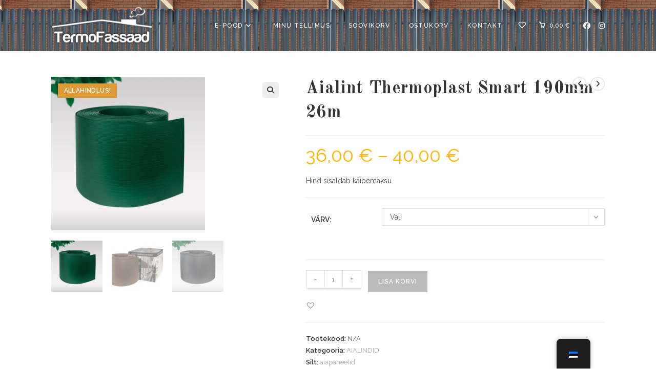

--- FILE ---
content_type: text/html; charset=UTF-8
request_url: https://www.dnimoepood.ee/epood/aialint-thermoplast-smart-190mm/
body_size: 31294
content:
<!DOCTYPE html>
<html class="html" lang="et">
<head>
<meta charset="UTF-8">
<link rel="profile" href="https://gmpg.org/xfn/11">
<meta name='robots' content='index, follow, max-image-preview:large, max-snippet:-1, max-video-preview:-1' />
<meta name="viewport" content="width=device-width, initial-scale=1"><script>window._wca = window._wca || [];</script>
<!-- This site is optimized with the Yoast SEO plugin v26.6 - https://yoast.com/wordpress/plugins/seo/ -->
<title>Aialint Thermoplast Smart - osta mugavalt e-poest!</title>
<meta name="description" content="Aialint Thermoplast Smart 3d paneelaiale. Aiapaneelid ja väravad. Ladu asub Maardus, Vana-Narva mnt 30. Müüme ja paigaldame, küsi pakkumist!" />
<link rel="canonical" href="https://www.dnimoepood.ee/epood/aialint-thermoplast-smart-190mm/" />
<meta property="og:locale" content="et_EE" />
<meta property="og:type" content="article" />
<meta property="og:title" content="Aialint Thermoplast Smart - osta mugavalt e-poest!" />
<meta property="og:description" content="Aialint Thermoplast Smart 3d paneelaiale. Aiapaneelid ja väravad. Ladu asub Maardus, Vana-Narva mnt 30. Müüme ja paigaldame, küsi pakkumist!" />
<meta property="og:url" content="https://www.dnimoepood.ee/epood/aialint-thermoplast-smart-190mm/" />
<meta property="og:site_name" content="DNIMO OÜ" />
<meta property="article:publisher" content="https://www.facebook.com/Dnimoepood" />
<meta property="article:modified_time" content="2026-01-01T17:30:03+00:00" />
<meta property="og:image" content="https://www.dnimoepood.ee/wp-content/uploads/2024/02/SmartMat-ral6005.jpg" />
<meta property="og:image:width" content="1000" />
<meta property="og:image:height" content="1000" />
<meta property="og:image:type" content="image/jpeg" />
<meta name="twitter:card" content="summary_large_image" />
<meta name="twitter:label1" content="Est. reading time" />
<meta name="twitter:data1" content="1 minut" />
<script type="application/ld+json" class="yoast-schema-graph">{"@context":"https://schema.org","@graph":[{"@type":"WebPage","@id":"https://www.dnimoepood.ee/epood/aialint-thermoplast-smart-190mm/","url":"https://www.dnimoepood.ee/epood/aialint-thermoplast-smart-190mm/","name":"Aialint Thermoplast Smart - osta mugavalt e-poest!","isPartOf":{"@id":"https://www.dnimoepood.ee/#website"},"primaryImageOfPage":{"@id":"https://www.dnimoepood.ee/epood/aialint-thermoplast-smart-190mm/#primaryimage"},"image":{"@id":"https://www.dnimoepood.ee/epood/aialint-thermoplast-smart-190mm/#primaryimage"},"thumbnailUrl":"https://www.dnimoepood.ee/wp-content/uploads/2024/02/SmartMat-ral6005.jpg","datePublished":"2024-02-16T12:54:10+00:00","dateModified":"2026-01-01T17:30:03+00:00","description":"Aialint Thermoplast Smart 3d paneelaiale. Aiapaneelid ja väravad. Ladu asub Maardus, Vana-Narva mnt 30. Müüme ja paigaldame, küsi pakkumist!","breadcrumb":{"@id":"https://www.dnimoepood.ee/epood/aialint-thermoplast-smart-190mm/#breadcrumb"},"inLanguage":"et","potentialAction":[{"@type":"ReadAction","target":["https://www.dnimoepood.ee/epood/aialint-thermoplast-smart-190mm/"]}]},{"@type":"ImageObject","inLanguage":"et","@id":"https://www.dnimoepood.ee/epood/aialint-thermoplast-smart-190mm/#primaryimage","url":"https://www.dnimoepood.ee/wp-content/uploads/2024/02/SmartMat-ral6005.jpg","contentUrl":"https://www.dnimoepood.ee/wp-content/uploads/2024/02/SmartMat-ral6005.jpg","width":1000,"height":1000,"caption":"Aialint Thermoplast Smart"},{"@type":"BreadcrumbList","@id":"https://www.dnimoepood.ee/epood/aialint-thermoplast-smart-190mm/#breadcrumb","itemListElement":[{"@type":"ListItem","position":1,"name":"Главная страница","item":"https://www.dnimoepood.ee/"},{"@type":"ListItem","position":2,"name":"Tooted","item":"https://www.dnimoepood.ee/e-pood/"},{"@type":"ListItem","position":3,"name":"Aialint Thermoplast Smart 190mm 26m"}]},{"@type":"WebSite","@id":"https://www.dnimoepood.ee/#website","url":"https://www.dnimoepood.ee/","name":"DNIMOEPOOD.EE","description":"Teie kindel partner ehituses","publisher":{"@id":"https://www.dnimoepood.ee/#organization"},"alternateName":"TERMOFASSAAD.EE","potentialAction":[{"@type":"SearchAction","target":{"@type":"EntryPoint","urlTemplate":"https://www.dnimoepood.ee/?s={search_term_string}"},"query-input":{"@type":"PropertyValueSpecification","valueRequired":true,"valueName":"search_term_string"}}],"inLanguage":"et"},{"@type":"Organization","@id":"https://www.dnimoepood.ee/#organization","name":"Dnimo OÜ","url":"https://www.dnimoepood.ee/","logo":{"@type":"ImageObject","inLanguage":"et","@id":"https://www.dnimoepood.ee/#/schema/logo/image/","url":"https://www.dnimoepood.ee/wp-content/uploads/2020/10/LOGO.png","contentUrl":"https://www.dnimoepood.ee/wp-content/uploads/2020/10/LOGO.png","width":909,"height":394,"caption":"Dnimo OÜ"},"image":{"@id":"https://www.dnimoepood.ee/#/schema/logo/image/"},"sameAs":["https://www.facebook.com/Dnimoepood"]}]}</script>
<!-- / Yoast SEO plugin. -->
<link rel='dns-prefetch' href='//stats.wp.com' />
<link rel='dns-prefetch' href='//www.googletagmanager.com' />
<link rel='dns-prefetch' href='//fonts.googleapis.com' />
<link rel="alternate" type="application/rss+xml" title="DNIMO OÜ &raquo; RSS" href="https://www.dnimoepood.ee/feed/" />
<link rel="alternate" type="application/rss+xml" title="DNIMO OÜ &raquo; Kommentaaride RSS" href="https://www.dnimoepood.ee/comments/feed/" />
<link rel="alternate" title="oEmbed (JSON)" type="application/json+oembed" href="https://www.dnimoepood.ee/wp-json/oembed/1.0/embed?url=https%3A%2F%2Fwww.dnimoepood.ee%2Fepood%2Faialint-thermoplast-smart-190mm%2F" />
<link rel="alternate" title="oEmbed (XML)" type="text/xml+oembed" href="https://www.dnimoepood.ee/wp-json/oembed/1.0/embed?url=https%3A%2F%2Fwww.dnimoepood.ee%2Fepood%2Faialint-thermoplast-smart-190mm%2F&#038;format=xml" />
<style id='wp-img-auto-sizes-contain-inline-css'>
img:is([sizes=auto i],[sizes^="auto," i]){contain-intrinsic-size:3000px 1500px}
/*# sourceURL=wp-img-auto-sizes-contain-inline-css */
</style>
<style id='wp-emoji-styles-inline-css'>
img.wp-smiley, img.emoji {
display: inline !important;
border: none !important;
box-shadow: none !important;
height: 1em !important;
width: 1em !important;
margin: 0 0.07em !important;
vertical-align: -0.1em !important;
background: none !important;
padding: 0 !important;
}
/*# sourceURL=wp-emoji-styles-inline-css */
</style>
<style id='wp-block-library-inline-css'>
:root{--wp-block-synced-color:#7a00df;--wp-block-synced-color--rgb:122,0,223;--wp-bound-block-color:var(--wp-block-synced-color);--wp-editor-canvas-background:#ddd;--wp-admin-theme-color:#007cba;--wp-admin-theme-color--rgb:0,124,186;--wp-admin-theme-color-darker-10:#006ba1;--wp-admin-theme-color-darker-10--rgb:0,107,160.5;--wp-admin-theme-color-darker-20:#005a87;--wp-admin-theme-color-darker-20--rgb:0,90,135;--wp-admin-border-width-focus:2px}@media (min-resolution:192dpi){:root{--wp-admin-border-width-focus:1.5px}}.wp-element-button{cursor:pointer}:root .has-very-light-gray-background-color{background-color:#eee}:root .has-very-dark-gray-background-color{background-color:#313131}:root .has-very-light-gray-color{color:#eee}:root .has-very-dark-gray-color{color:#313131}:root .has-vivid-green-cyan-to-vivid-cyan-blue-gradient-background{background:linear-gradient(135deg,#00d084,#0693e3)}:root .has-purple-crush-gradient-background{background:linear-gradient(135deg,#34e2e4,#4721fb 50%,#ab1dfe)}:root .has-hazy-dawn-gradient-background{background:linear-gradient(135deg,#faaca8,#dad0ec)}:root .has-subdued-olive-gradient-background{background:linear-gradient(135deg,#fafae1,#67a671)}:root .has-atomic-cream-gradient-background{background:linear-gradient(135deg,#fdd79a,#004a59)}:root .has-nightshade-gradient-background{background:linear-gradient(135deg,#330968,#31cdcf)}:root .has-midnight-gradient-background{background:linear-gradient(135deg,#020381,#2874fc)}:root{--wp--preset--font-size--normal:16px;--wp--preset--font-size--huge:42px}.has-regular-font-size{font-size:1em}.has-larger-font-size{font-size:2.625em}.has-normal-font-size{font-size:var(--wp--preset--font-size--normal)}.has-huge-font-size{font-size:var(--wp--preset--font-size--huge)}.has-text-align-center{text-align:center}.has-text-align-left{text-align:left}.has-text-align-right{text-align:right}.has-fit-text{white-space:nowrap!important}#end-resizable-editor-section{display:none}.aligncenter{clear:both}.items-justified-left{justify-content:flex-start}.items-justified-center{justify-content:center}.items-justified-right{justify-content:flex-end}.items-justified-space-between{justify-content:space-between}.screen-reader-text{border:0;clip-path:inset(50%);height:1px;margin:-1px;overflow:hidden;padding:0;position:absolute;width:1px;word-wrap:normal!important}.screen-reader-text:focus{background-color:#ddd;clip-path:none;color:#444;display:block;font-size:1em;height:auto;left:5px;line-height:normal;padding:15px 23px 14px;text-decoration:none;top:5px;width:auto;z-index:100000}html :where(.has-border-color){border-style:solid}html :where([style*=border-top-color]){border-top-style:solid}html :where([style*=border-right-color]){border-right-style:solid}html :where([style*=border-bottom-color]){border-bottom-style:solid}html :where([style*=border-left-color]){border-left-style:solid}html :where([style*=border-width]){border-style:solid}html :where([style*=border-top-width]){border-top-style:solid}html :where([style*=border-right-width]){border-right-style:solid}html :where([style*=border-bottom-width]){border-bottom-style:solid}html :where([style*=border-left-width]){border-left-style:solid}html :where(img[class*=wp-image-]){height:auto;max-width:100%}:where(figure){margin:0 0 1em}html :where(.is-position-sticky){--wp-admin--admin-bar--position-offset:var(--wp-admin--admin-bar--height,0px)}@media screen and (max-width:600px){html :where(.is-position-sticky){--wp-admin--admin-bar--position-offset:0px}}
/*# sourceURL=wp-block-library-inline-css */
</style><style id='wp-block-latest-posts-inline-css'>
.wp-block-latest-posts{box-sizing:border-box}.wp-block-latest-posts.alignleft{margin-right:2em}.wp-block-latest-posts.alignright{margin-left:2em}.wp-block-latest-posts.wp-block-latest-posts__list{list-style:none}.wp-block-latest-posts.wp-block-latest-posts__list li{clear:both;overflow-wrap:break-word}.wp-block-latest-posts.is-grid{display:flex;flex-wrap:wrap}.wp-block-latest-posts.is-grid li{margin:0 1.25em 1.25em 0;width:100%}@media (min-width:600px){.wp-block-latest-posts.columns-2 li{width:calc(50% - .625em)}.wp-block-latest-posts.columns-2 li:nth-child(2n){margin-right:0}.wp-block-latest-posts.columns-3 li{width:calc(33.33333% - .83333em)}.wp-block-latest-posts.columns-3 li:nth-child(3n){margin-right:0}.wp-block-latest-posts.columns-4 li{width:calc(25% - .9375em)}.wp-block-latest-posts.columns-4 li:nth-child(4n){margin-right:0}.wp-block-latest-posts.columns-5 li{width:calc(20% - 1em)}.wp-block-latest-posts.columns-5 li:nth-child(5n){margin-right:0}.wp-block-latest-posts.columns-6 li{width:calc(16.66667% - 1.04167em)}.wp-block-latest-posts.columns-6 li:nth-child(6n){margin-right:0}}:root :where(.wp-block-latest-posts.is-grid){padding:0}:root :where(.wp-block-latest-posts.wp-block-latest-posts__list){padding-left:0}.wp-block-latest-posts__post-author,.wp-block-latest-posts__post-date{display:block;font-size:.8125em}.wp-block-latest-posts__post-excerpt,.wp-block-latest-posts__post-full-content{margin-bottom:1em;margin-top:.5em}.wp-block-latest-posts__featured-image a{display:inline-block}.wp-block-latest-posts__featured-image img{height:auto;max-width:100%;width:auto}.wp-block-latest-posts__featured-image.alignleft{float:left;margin-right:1em}.wp-block-latest-posts__featured-image.alignright{float:right;margin-left:1em}.wp-block-latest-posts__featured-image.aligncenter{margin-bottom:1em;text-align:center}
/*# sourceURL=https://www.dnimoepood.ee/wp-includes/blocks/latest-posts/style.min.css */
</style>
<style id='global-styles-inline-css'>
:root{--wp--preset--aspect-ratio--square: 1;--wp--preset--aspect-ratio--4-3: 4/3;--wp--preset--aspect-ratio--3-4: 3/4;--wp--preset--aspect-ratio--3-2: 3/2;--wp--preset--aspect-ratio--2-3: 2/3;--wp--preset--aspect-ratio--16-9: 16/9;--wp--preset--aspect-ratio--9-16: 9/16;--wp--preset--color--black: #000000;--wp--preset--color--cyan-bluish-gray: #abb8c3;--wp--preset--color--white: #ffffff;--wp--preset--color--pale-pink: #f78da7;--wp--preset--color--vivid-red: #cf2e2e;--wp--preset--color--luminous-vivid-orange: #ff6900;--wp--preset--color--luminous-vivid-amber: #fcb900;--wp--preset--color--light-green-cyan: #7bdcb5;--wp--preset--color--vivid-green-cyan: #00d084;--wp--preset--color--pale-cyan-blue: #8ed1fc;--wp--preset--color--vivid-cyan-blue: #0693e3;--wp--preset--color--vivid-purple: #9b51e0;--wp--preset--gradient--vivid-cyan-blue-to-vivid-purple: linear-gradient(135deg,rgb(6,147,227) 0%,rgb(155,81,224) 100%);--wp--preset--gradient--light-green-cyan-to-vivid-green-cyan: linear-gradient(135deg,rgb(122,220,180) 0%,rgb(0,208,130) 100%);--wp--preset--gradient--luminous-vivid-amber-to-luminous-vivid-orange: linear-gradient(135deg,rgb(252,185,0) 0%,rgb(255,105,0) 100%);--wp--preset--gradient--luminous-vivid-orange-to-vivid-red: linear-gradient(135deg,rgb(255,105,0) 0%,rgb(207,46,46) 100%);--wp--preset--gradient--very-light-gray-to-cyan-bluish-gray: linear-gradient(135deg,rgb(238,238,238) 0%,rgb(169,184,195) 100%);--wp--preset--gradient--cool-to-warm-spectrum: linear-gradient(135deg,rgb(74,234,220) 0%,rgb(151,120,209) 20%,rgb(207,42,186) 40%,rgb(238,44,130) 60%,rgb(251,105,98) 80%,rgb(254,248,76) 100%);--wp--preset--gradient--blush-light-purple: linear-gradient(135deg,rgb(255,206,236) 0%,rgb(152,150,240) 100%);--wp--preset--gradient--blush-bordeaux: linear-gradient(135deg,rgb(254,205,165) 0%,rgb(254,45,45) 50%,rgb(107,0,62) 100%);--wp--preset--gradient--luminous-dusk: linear-gradient(135deg,rgb(255,203,112) 0%,rgb(199,81,192) 50%,rgb(65,88,208) 100%);--wp--preset--gradient--pale-ocean: linear-gradient(135deg,rgb(255,245,203) 0%,rgb(182,227,212) 50%,rgb(51,167,181) 100%);--wp--preset--gradient--electric-grass: linear-gradient(135deg,rgb(202,248,128) 0%,rgb(113,206,126) 100%);--wp--preset--gradient--midnight: linear-gradient(135deg,rgb(2,3,129) 0%,rgb(40,116,252) 100%);--wp--preset--font-size--small: 13px;--wp--preset--font-size--medium: 20px;--wp--preset--font-size--large: 36px;--wp--preset--font-size--x-large: 42px;--wp--preset--spacing--20: 0.44rem;--wp--preset--spacing--30: 0.67rem;--wp--preset--spacing--40: 1rem;--wp--preset--spacing--50: 1.5rem;--wp--preset--spacing--60: 2.25rem;--wp--preset--spacing--70: 3.38rem;--wp--preset--spacing--80: 5.06rem;--wp--preset--shadow--natural: 6px 6px 9px rgba(0, 0, 0, 0.2);--wp--preset--shadow--deep: 12px 12px 50px rgba(0, 0, 0, 0.4);--wp--preset--shadow--sharp: 6px 6px 0px rgba(0, 0, 0, 0.2);--wp--preset--shadow--outlined: 6px 6px 0px -3px rgb(255, 255, 255), 6px 6px rgb(0, 0, 0);--wp--preset--shadow--crisp: 6px 6px 0px rgb(0, 0, 0);}:where(.is-layout-flex){gap: 0.5em;}:where(.is-layout-grid){gap: 0.5em;}body .is-layout-flex{display: flex;}.is-layout-flex{flex-wrap: wrap;align-items: center;}.is-layout-flex > :is(*, div){margin: 0;}body .is-layout-grid{display: grid;}.is-layout-grid > :is(*, div){margin: 0;}:where(.wp-block-columns.is-layout-flex){gap: 2em;}:where(.wp-block-columns.is-layout-grid){gap: 2em;}:where(.wp-block-post-template.is-layout-flex){gap: 1.25em;}:where(.wp-block-post-template.is-layout-grid){gap: 1.25em;}.has-black-color{color: var(--wp--preset--color--black) !important;}.has-cyan-bluish-gray-color{color: var(--wp--preset--color--cyan-bluish-gray) !important;}.has-white-color{color: var(--wp--preset--color--white) !important;}.has-pale-pink-color{color: var(--wp--preset--color--pale-pink) !important;}.has-vivid-red-color{color: var(--wp--preset--color--vivid-red) !important;}.has-luminous-vivid-orange-color{color: var(--wp--preset--color--luminous-vivid-orange) !important;}.has-luminous-vivid-amber-color{color: var(--wp--preset--color--luminous-vivid-amber) !important;}.has-light-green-cyan-color{color: var(--wp--preset--color--light-green-cyan) !important;}.has-vivid-green-cyan-color{color: var(--wp--preset--color--vivid-green-cyan) !important;}.has-pale-cyan-blue-color{color: var(--wp--preset--color--pale-cyan-blue) !important;}.has-vivid-cyan-blue-color{color: var(--wp--preset--color--vivid-cyan-blue) !important;}.has-vivid-purple-color{color: var(--wp--preset--color--vivid-purple) !important;}.has-black-background-color{background-color: var(--wp--preset--color--black) !important;}.has-cyan-bluish-gray-background-color{background-color: var(--wp--preset--color--cyan-bluish-gray) !important;}.has-white-background-color{background-color: var(--wp--preset--color--white) !important;}.has-pale-pink-background-color{background-color: var(--wp--preset--color--pale-pink) !important;}.has-vivid-red-background-color{background-color: var(--wp--preset--color--vivid-red) !important;}.has-luminous-vivid-orange-background-color{background-color: var(--wp--preset--color--luminous-vivid-orange) !important;}.has-luminous-vivid-amber-background-color{background-color: var(--wp--preset--color--luminous-vivid-amber) !important;}.has-light-green-cyan-background-color{background-color: var(--wp--preset--color--light-green-cyan) !important;}.has-vivid-green-cyan-background-color{background-color: var(--wp--preset--color--vivid-green-cyan) !important;}.has-pale-cyan-blue-background-color{background-color: var(--wp--preset--color--pale-cyan-blue) !important;}.has-vivid-cyan-blue-background-color{background-color: var(--wp--preset--color--vivid-cyan-blue) !important;}.has-vivid-purple-background-color{background-color: var(--wp--preset--color--vivid-purple) !important;}.has-black-border-color{border-color: var(--wp--preset--color--black) !important;}.has-cyan-bluish-gray-border-color{border-color: var(--wp--preset--color--cyan-bluish-gray) !important;}.has-white-border-color{border-color: var(--wp--preset--color--white) !important;}.has-pale-pink-border-color{border-color: var(--wp--preset--color--pale-pink) !important;}.has-vivid-red-border-color{border-color: var(--wp--preset--color--vivid-red) !important;}.has-luminous-vivid-orange-border-color{border-color: var(--wp--preset--color--luminous-vivid-orange) !important;}.has-luminous-vivid-amber-border-color{border-color: var(--wp--preset--color--luminous-vivid-amber) !important;}.has-light-green-cyan-border-color{border-color: var(--wp--preset--color--light-green-cyan) !important;}.has-vivid-green-cyan-border-color{border-color: var(--wp--preset--color--vivid-green-cyan) !important;}.has-pale-cyan-blue-border-color{border-color: var(--wp--preset--color--pale-cyan-blue) !important;}.has-vivid-cyan-blue-border-color{border-color: var(--wp--preset--color--vivid-cyan-blue) !important;}.has-vivid-purple-border-color{border-color: var(--wp--preset--color--vivid-purple) !important;}.has-vivid-cyan-blue-to-vivid-purple-gradient-background{background: var(--wp--preset--gradient--vivid-cyan-blue-to-vivid-purple) !important;}.has-light-green-cyan-to-vivid-green-cyan-gradient-background{background: var(--wp--preset--gradient--light-green-cyan-to-vivid-green-cyan) !important;}.has-luminous-vivid-amber-to-luminous-vivid-orange-gradient-background{background: var(--wp--preset--gradient--luminous-vivid-amber-to-luminous-vivid-orange) !important;}.has-luminous-vivid-orange-to-vivid-red-gradient-background{background: var(--wp--preset--gradient--luminous-vivid-orange-to-vivid-red) !important;}.has-very-light-gray-to-cyan-bluish-gray-gradient-background{background: var(--wp--preset--gradient--very-light-gray-to-cyan-bluish-gray) !important;}.has-cool-to-warm-spectrum-gradient-background{background: var(--wp--preset--gradient--cool-to-warm-spectrum) !important;}.has-blush-light-purple-gradient-background{background: var(--wp--preset--gradient--blush-light-purple) !important;}.has-blush-bordeaux-gradient-background{background: var(--wp--preset--gradient--blush-bordeaux) !important;}.has-luminous-dusk-gradient-background{background: var(--wp--preset--gradient--luminous-dusk) !important;}.has-pale-ocean-gradient-background{background: var(--wp--preset--gradient--pale-ocean) !important;}.has-electric-grass-gradient-background{background: var(--wp--preset--gradient--electric-grass) !important;}.has-midnight-gradient-background{background: var(--wp--preset--gradient--midnight) !important;}.has-small-font-size{font-size: var(--wp--preset--font-size--small) !important;}.has-medium-font-size{font-size: var(--wp--preset--font-size--medium) !important;}.has-large-font-size{font-size: var(--wp--preset--font-size--large) !important;}.has-x-large-font-size{font-size: var(--wp--preset--font-size--x-large) !important;}
/*# sourceURL=global-styles-inline-css */
</style>
<style id='classic-theme-styles-inline-css'>
/*! This file is auto-generated */
.wp-block-button__link{color:#fff;background-color:#32373c;border-radius:9999px;box-shadow:none;text-decoration:none;padding:calc(.667em + 2px) calc(1.333em + 2px);font-size:1.125em}.wp-block-file__button{background:#32373c;color:#fff;text-decoration:none}
/*# sourceURL=/wp-includes/css/classic-themes.min.css */
</style>
<!-- <link rel='stylesheet' id='contact-form-7-css' href='https://www.dnimoepood.ee/wp-content/plugins/contact-form-7/includes/css/styles.css?ver=6.1.4' media='all' /> -->
<!-- <link rel='stylesheet' id='foobox-free-min-css' href='https://www.dnimoepood.ee/wp-content/plugins/foobox-image-lightbox/free/css/foobox.free.min.css?ver=2.7.35' media='all' /> -->
<!-- <link rel='stylesheet' id='photoswipe-css' href='https://www.dnimoepood.ee/wp-content/plugins/woocommerce/assets/css/photoswipe/photoswipe.min.css?ver=10.4.3' media='all' /> -->
<!-- <link rel='stylesheet' id='photoswipe-default-skin-css' href='https://www.dnimoepood.ee/wp-content/plugins/woocommerce/assets/css/photoswipe/default-skin/default-skin.min.css?ver=10.4.3' media='all' /> -->
<link rel="stylesheet" type="text/css" href="//www.dnimoepood.ee/wp-content/cache/wpfc-minified/jze5sdbp/116i.css" media="all"/>
<style id='woocommerce-inline-inline-css'>
.woocommerce form .form-row .required { visibility: visible; }
/*# sourceURL=woocommerce-inline-inline-css */
</style>
<!-- <link rel='stylesheet' id='trp-floater-language-switcher-style-css' href='https://www.dnimoepood.ee/wp-content/plugins/translatepress-multilingual/assets/css/trp-floater-language-switcher.css?ver=3.0.6' media='all' /> -->
<!-- <link rel='stylesheet' id='trp-language-switcher-style-css' href='https://www.dnimoepood.ee/wp-content/plugins/translatepress-multilingual/assets/css/trp-language-switcher.css?ver=3.0.6' media='all' /> -->
<link rel='preload' as='font' type='font/woff2' crossorigin='anonymous' id='tinvwl-webfont-font-css' href='https://www.dnimoepood.ee/wp-content/plugins/ti-woocommerce-wishlist/assets/fonts/tinvwl-webfont.woff2?ver=xu2uyi' media='all' />
<!-- <link rel='stylesheet' id='tinvwl-webfont-css' href='https://www.dnimoepood.ee/wp-content/plugins/ti-woocommerce-wishlist/assets/css/webfont.min.css?ver=2.11.1' media='all' /> -->
<!-- <link rel='stylesheet' id='tinvwl-css' href='https://www.dnimoepood.ee/wp-content/plugins/ti-woocommerce-wishlist/assets/css/public.min.css?ver=2.11.1' media='all' /> -->
<!-- <link rel='stylesheet' id='oceanwp-woo-mini-cart-css' href='https://www.dnimoepood.ee/wp-content/themes/oceanwp/assets/css/woo/woo-mini-cart.min.css?ver=6.9' media='all' /> -->
<!-- <link rel='stylesheet' id='font-awesome-css' href='https://www.dnimoepood.ee/wp-content/themes/oceanwp/assets/fonts/fontawesome/css/all.min.css?ver=6.7.2' media='all' /> -->
<!-- <link rel='stylesheet' id='simple-line-icons-css' href='https://www.dnimoepood.ee/wp-content/themes/oceanwp/assets/css/third/simple-line-icons.min.css?ver=2.4.0' media='all' /> -->
<!-- <link rel='stylesheet' id='oceanwp-style-css' href='https://www.dnimoepood.ee/wp-content/themes/oceanwp/assets/css/style.min.css?ver=4.1.4' media='all' /> -->
<!-- <link rel='stylesheet' id='oceanwp-hamburgers-css' href='https://www.dnimoepood.ee/wp-content/themes/oceanwp/assets/css/third/hamburgers/hamburgers.min.css?ver=4.1.4' media='all' /> -->
<!-- <link rel='stylesheet' id='oceanwp-3dx-css' href='https://www.dnimoepood.ee/wp-content/themes/oceanwp/assets/css/third/hamburgers/types/3dx.css?ver=4.1.4' media='all' /> -->
<link rel="stylesheet" type="text/css" href="//www.dnimoepood.ee/wp-content/cache/wpfc-minified/kzq86hg0/dq1ix.css" media="all"/>
<link rel='stylesheet' id='oceanwp-google-font-raleway-css' href='//fonts.googleapis.com/css?family=Raleway%3A100%2C200%2C300%2C400%2C500%2C600%2C700%2C800%2C900%2C100i%2C200i%2C300i%2C400i%2C500i%2C600i%2C700i%2C800i%2C900i&#038;subset=latin&#038;display=swap&#038;ver=6.9' media='all' />
<link rel='stylesheet' id='oceanwp-google-font-old-standard-tt-css' href='//fonts.googleapis.com/css?family=Old+Standard+TT%3A100%2C200%2C300%2C400%2C500%2C600%2C700%2C800%2C900%2C100i%2C200i%2C300i%2C400i%2C500i%2C600i%2C700i%2C800i%2C900i&#038;subset=latin&#038;display=swap&#038;ver=6.9' media='all' />
<link rel='stylesheet' id='oceanwp-google-font-montserrat-css' href='//fonts.googleapis.com/css?family=Montserrat%3A100%2C200%2C300%2C400%2C500%2C600%2C700%2C800%2C900%2C100i%2C200i%2C300i%2C400i%2C500i%2C600i%2C700i%2C800i%2C900i&#038;subset=latin&#038;display=swap&#038;ver=6.9' media='all' />
<!-- <link rel='stylesheet' id='flexible-shipping-free-shipping-css' href='https://www.dnimoepood.ee/wp-content/plugins/flexible-shipping/assets/dist/css/free-shipping.css?ver=6.5.1.2' media='all' /> -->
<!-- <link rel='stylesheet' id='oceanwp-woocommerce-css' href='https://www.dnimoepood.ee/wp-content/themes/oceanwp/assets/css/woo/woocommerce.min.css?ver=6.9' media='all' /> -->
<!-- <link rel='stylesheet' id='oceanwp-woo-star-font-css' href='https://www.dnimoepood.ee/wp-content/themes/oceanwp/assets/css/woo/woo-star-font.min.css?ver=6.9' media='all' /> -->
<!-- <link rel='stylesheet' id='oceanwp-woo-hover-style-css' href='https://www.dnimoepood.ee/wp-content/themes/oceanwp/assets/css/woo/hover-style.min.css?ver=6.9' media='all' /> -->
<!-- <link rel='stylesheet' id='oceanwp-wishlist-css' href='https://www.dnimoepood.ee/wp-content/themes/oceanwp/assets/css/woo/wishlist.min.css?ver=6.9' media='all' /> -->
<!-- <link rel='stylesheet' id='oceanwp-woo-floating-bar-css' href='https://www.dnimoepood.ee/wp-content/themes/oceanwp/assets/css/woo/woo-floating-bar.min.css?ver=6.9' media='all' /> -->
<!-- <link rel='stylesheet' id='oe-widgets-style-css' href='https://www.dnimoepood.ee/wp-content/plugins/ocean-extra/assets/css/widgets.css?ver=6.9' media='all' /> -->
<!-- <link rel='stylesheet' id='ow-perfect-scrollbar-css' href='https://www.dnimoepood.ee/wp-content/themes/oceanwp/assets/css/third/perfect-scrollbar.css?ver=1.5.0' media='all' /> -->
<!-- <link rel='stylesheet' id='omw-styles-css' href='https://www.dnimoepood.ee/wp-content/plugins/ocean-modal-window/assets/css/style.min.css?ver=6.9' media='all' /> -->
<!-- <link rel='stylesheet' id='ops-product-share-style-css' href='https://www.dnimoepood.ee/wp-content/plugins/ocean-product-sharing/assets/css/style.min.css?ver=6.9' media='all' /> -->
<link rel="stylesheet" type="text/css" href="//www.dnimoepood.ee/wp-content/cache/wpfc-minified/jn2rxxe7/116i.css" media="all"/>
<script src='//www.dnimoepood.ee/wp-content/cache/wpfc-minified/21ms8e51/xp1.js' type="text/javascript"></script>
<!-- <script src="https://www.dnimoepood.ee/wp-includes/js/jquery/jquery.min.js?ver=3.7.1" id="jquery-core-js"></script> -->
<!-- <script src="https://www.dnimoepood.ee/wp-includes/js/jquery/jquery-migrate.min.js?ver=3.4.1" id="jquery-migrate-js"></script> -->
<!-- <script src="https://www.dnimoepood.ee/wp-content/plugins/woocommerce/assets/js/jquery-blockui/jquery.blockUI.min.js?ver=2.7.0-wc.10.4.3" id="wc-jquery-blockui-js" data-wp-strategy="defer"></script> -->
<script id="wc-add-to-cart-js-extra">
var wc_add_to_cart_params = {"ajax_url":"/wp-admin/admin-ajax.php","wc_ajax_url":"/?wc-ajax=%%endpoint%%","i18n_view_cart":"Vaata ostukorvi","cart_url":"https://www.dnimoepood.ee/ostukorv/","is_cart":"","cart_redirect_after_add":"no"};
//# sourceURL=wc-add-to-cart-js-extra
</script>
<script src='//www.dnimoepood.ee/wp-content/cache/wpfc-minified/zcayep7/116i.js' type="text/javascript"></script>
<!-- <script src="https://www.dnimoepood.ee/wp-content/plugins/woocommerce/assets/js/frontend/add-to-cart.min.js?ver=10.4.3" id="wc-add-to-cart-js" defer data-wp-strategy="defer"></script> -->
<!-- <script src="https://www.dnimoepood.ee/wp-content/plugins/woocommerce/assets/js/zoom/jquery.zoom.min.js?ver=1.7.21-wc.10.4.3" id="wc-zoom-js" defer data-wp-strategy="defer"></script> -->
<!-- <script src="https://www.dnimoepood.ee/wp-content/plugins/woocommerce/assets/js/flexslider/jquery.flexslider.min.js?ver=2.7.2-wc.10.4.3" id="wc-flexslider-js" defer data-wp-strategy="defer"></script> -->
<!-- <script src="https://www.dnimoepood.ee/wp-content/plugins/woocommerce/assets/js/photoswipe/photoswipe.min.js?ver=4.1.1-wc.10.4.3" id="wc-photoswipe-js" defer data-wp-strategy="defer"></script> -->
<!-- <script src="https://www.dnimoepood.ee/wp-content/plugins/woocommerce/assets/js/photoswipe/photoswipe-ui-default.min.js?ver=4.1.1-wc.10.4.3" id="wc-photoswipe-ui-default-js" defer data-wp-strategy="defer"></script> -->
<script id="wc-single-product-js-extra">
var wc_single_product_params = {"i18n_required_rating_text":"Palun vali hinnang","i18n_rating_options":["1 of 5 stars","2 of 5 stars","3 of 5 stars","4 of 5 stars","5 of 5 stars"],"i18n_product_gallery_trigger_text":"View full-screen image gallery","review_rating_required":"yes","flexslider":{"rtl":false,"animation":"slide","smoothHeight":true,"directionNav":false,"controlNav":"thumbnails","slideshow":false,"animationSpeed":500,"animationLoop":false,"allowOneSlide":false},"zoom_enabled":"1","zoom_options":[],"photoswipe_enabled":"1","photoswipe_options":{"shareEl":false,"closeOnScroll":false,"history":false,"hideAnimationDuration":0,"showAnimationDuration":0},"flexslider_enabled":"1"};
//# sourceURL=wc-single-product-js-extra
</script>
<script src='//www.dnimoepood.ee/wp-content/cache/wpfc-minified/9h9o8r1l/116i.js' type="text/javascript"></script>
<!-- <script src="https://www.dnimoepood.ee/wp-content/plugins/woocommerce/assets/js/frontend/single-product.min.js?ver=10.4.3" id="wc-single-product-js" defer data-wp-strategy="defer"></script> -->
<!-- <script src="https://www.dnimoepood.ee/wp-content/plugins/woocommerce/assets/js/js-cookie/js.cookie.min.js?ver=2.1.4-wc.10.4.3" id="wc-js-cookie-js" data-wp-strategy="defer"></script> -->
<script id="woocommerce-js-extra">
var woocommerce_params = {"ajax_url":"/wp-admin/admin-ajax.php","wc_ajax_url":"/?wc-ajax=%%endpoint%%","i18n_password_show":"Show password","i18n_password_hide":"Hide password"};
//# sourceURL=woocommerce-js-extra
</script>
<script src='//www.dnimoepood.ee/wp-content/cache/wpfc-minified/qize9esn/xp1.js' type="text/javascript"></script>
<!-- <script src="https://www.dnimoepood.ee/wp-content/plugins/woocommerce/assets/js/frontend/woocommerce.min.js?ver=10.4.3" id="woocommerce-js" defer data-wp-strategy="defer"></script> -->
<!-- <script src="https://www.dnimoepood.ee/wp-content/plugins/translatepress-multilingual/assets/js/trp-frontend-compatibility.js?ver=3.0.6" id="trp-frontend-compatibility-js"></script> -->
<script src="https://stats.wp.com/s-202601.js" id="woocommerce-analytics-js" defer data-wp-strategy="defer"></script>
<script id="foobox-free-min-js-before">
/* Run FooBox FREE (v2.7.35) */
var FOOBOX = window.FOOBOX = {
ready: true,
disableOthers: false,
o: {wordpress: { enabled: true }, countMessage:'image %index of %total', captions: { dataTitle: ["captionTitle","title"], dataDesc: ["captionDesc","description"] }, rel: '', excludes:'.fbx-link,.nofoobox,.nolightbox,a[href*="pinterest.com/pin/create/button/"]', affiliate : { enabled: false }},
selectors: [
".foogallery-container.foogallery-lightbox-foobox", ".foogallery-container.foogallery-lightbox-foobox-free", ".gallery", ".wp-block-gallery", ".wp-caption", ".wp-block-image", "a:has(img[class*=wp-image-])", ".foobox"
],
pre: function( $ ){
// Custom JavaScript (Pre)
},
post: function( $ ){
// Custom JavaScript (Post)
// Custom Captions Code
},
custom: function( $ ){
// Custom Extra JS
}
};
//# sourceURL=foobox-free-min-js-before
</script>
<script src='//www.dnimoepood.ee/wp-content/cache/wpfc-minified/f2xbmx2i/xp1.js' type="text/javascript"></script>
<!-- <script src="https://www.dnimoepood.ee/wp-content/plugins/foobox-image-lightbox/free/js/foobox.free.min.js?ver=2.7.35" id="foobox-free-min-js"></script> -->
<!-- Google tag (gtag.js) snippet added by Site Kit -->
<!-- Google Analytics snippet added by Site Kit -->
<script src="https://www.googletagmanager.com/gtag/js?id=G-DEYZZPF3FC" id="google_gtagjs-js" async></script>
<script id="google_gtagjs-js-after">
window.dataLayer = window.dataLayer || [];function gtag(){dataLayer.push(arguments);}
gtag("set","linker",{"domains":["www.dnimoepood.ee"]});
gtag("js", new Date());
gtag("set", "developer_id.dZTNiMT", true);
gtag("config", "G-DEYZZPF3FC");
//# sourceURL=google_gtagjs-js-after
</script>
<link rel="https://api.w.org/" href="https://www.dnimoepood.ee/wp-json/" /><link rel="alternate" title="JSON" type="application/json" href="https://www.dnimoepood.ee/wp-json/wp/v2/product/3618" /><link rel="EditURI" type="application/rsd+xml" title="RSD" href="https://www.dnimoepood.ee/xmlrpc.php?rsd" />
<meta name="generator" content="WordPress 6.9" />
<meta name="generator" content="WooCommerce 10.4.3" />
<link rel='shortlink' href='https://www.dnimoepood.ee/?p=3618' />
<meta name="generator" content="Site Kit by Google 1.168.0" /><link rel="alternate" hreflang="et" href="https://www.dnimoepood.ee/epood/aialint-thermoplast-smart-190mm/"/>
<link rel="alternate" hreflang="ru-RU" href="https://www.dnimoepood.ee/ru/epood/aialint-thermoplast-smart-190mm/"/>
<link rel="alternate" hreflang="ru" href="https://www.dnimoepood.ee/ru/epood/aialint-thermoplast-smart-190mm/"/>
<style>img#wpstats{display:none}</style>
<noscript><style>.woocommerce-product-gallery{ opacity: 1 !important; }</style></noscript>
<style id="wp-custom-css">
/* WooCommerce */.woocommerce ul.products li.product .button,.woocommerce ul.products li.product .product-inner .added_to_cart{padding:5px 25px;border-radius:30px}/* Single Product */.woocommerce ul.woo-ul{font-size:15px;list-style:disc;margin:20px 0 0 20px}.woocommerce ul.woo-ul li{margin-bottom:5px}/* Width footer */#footer-widgets >.container{width:1280px}/* Newsletter input color on footer */#footer .oceanwp-newsletter-form-wrap input[type="email"]{background-color:transparent;color:#fff;border-width:1px}/* Recent post on footer */#footer .oceanwp-recent-posts li{border-color:rgba(255,255,255,0.3)}		</style>
<!-- OceanWP CSS -->
<style type="text/css">
/* Colors */.woocommerce-MyAccount-navigation ul li a:before,.woocommerce-checkout .woocommerce-info a,.woocommerce-checkout #payment ul.payment_methods .wc_payment_method>input[type=radio]:first-child:checked+label:before,.woocommerce-checkout #payment .payment_method_paypal .about_paypal,.woocommerce ul.products li.product li.category a:hover,.woocommerce ul.products li.product .button:hover,.woocommerce ul.products li.product .product-inner .added_to_cart:hover,.product_meta .posted_in a:hover,.product_meta .tagged_as a:hover,.woocommerce div.product .woocommerce-tabs ul.tabs li a:hover,.woocommerce div.product .woocommerce-tabs ul.tabs li.active a,.woocommerce .oceanwp-grid-list a.active,.woocommerce .oceanwp-grid-list a:hover,.woocommerce .oceanwp-off-canvas-filter:hover,.widget_shopping_cart ul.cart_list li .owp-grid-wrap .owp-grid a.remove:hover,.widget_product_categories li a:hover ~ .count,.widget_layered_nav li a:hover ~ .count,.woocommerce ul.products li.product:not(.product-category) .woo-entry-buttons li a:hover,a:hover,a.light:hover,.theme-heading .text::before,.theme-heading .text::after,#top-bar-content >a:hover,#top-bar-social li.oceanwp-email a:hover,#site-navigation-wrap .dropdown-menu >li >a:hover,#site-header.medium-header #medium-searchform button:hover,.oceanwp-mobile-menu-icon a:hover,.blog-entry.post .blog-entry-header .entry-title a:hover,.blog-entry.post .blog-entry-readmore a:hover,.blog-entry.thumbnail-entry .blog-entry-category a,ul.meta li a:hover,.dropcap,.single nav.post-navigation .nav-links .title,body .related-post-title a:hover,body #wp-calendar caption,body .contact-info-widget.default i,body .contact-info-widget.big-icons i,body .custom-links-widget .oceanwp-custom-links li a:hover,body .custom-links-widget .oceanwp-custom-links li a:hover:before,body .posts-thumbnails-widget li a:hover,body .social-widget li.oceanwp-email a:hover,.comment-author .comment-meta .comment-reply-link,#respond #cancel-comment-reply-link:hover,#footer-widgets .footer-box a:hover,#footer-bottom a:hover,#footer-bottom #footer-bottom-menu a:hover,.sidr a:hover,.sidr-class-dropdown-toggle:hover,.sidr-class-menu-item-has-children.active >a,.sidr-class-menu-item-has-children.active >a >.sidr-class-dropdown-toggle,input[type=checkbox]:checked:before{color:#ffb200}.woocommerce .oceanwp-grid-list a.active .owp-icon use,.woocommerce .oceanwp-grid-list a:hover .owp-icon use,.single nav.post-navigation .nav-links .title .owp-icon use,.blog-entry.post .blog-entry-readmore a:hover .owp-icon use,body .contact-info-widget.default .owp-icon use,body .contact-info-widget.big-icons .owp-icon use{stroke:#ffb200}.woocommerce div.product div.images .open-image,.wcmenucart-details.count,.woocommerce-message a,.woocommerce-error a,.woocommerce-info a,.woocommerce .widget_price_filter .ui-slider .ui-slider-handle,.woocommerce .widget_price_filter .ui-slider .ui-slider-range,.owp-product-nav li a.owp-nav-link:hover,.woocommerce div.product.owp-tabs-layout-vertical .woocommerce-tabs ul.tabs li a:after,.woocommerce .widget_product_categories li.current-cat >a ~ .count,.woocommerce .widget_product_categories li.current-cat >a:before,.woocommerce .widget_layered_nav li.chosen a ~ .count,.woocommerce .widget_layered_nav li.chosen a:before,#owp-checkout-timeline .active .timeline-wrapper,.bag-style:hover .wcmenucart-cart-icon .wcmenucart-count,.show-cart .wcmenucart-cart-icon .wcmenucart-count,.woocommerce ul.products li.product:not(.product-category) .image-wrap .button,input[type="button"],input[type="reset"],input[type="submit"],button[type="submit"],.button,#site-navigation-wrap .dropdown-menu >li.btn >a >span,.thumbnail:hover i,.thumbnail:hover .link-post-svg-icon,.post-quote-content,.omw-modal .omw-close-modal,body .contact-info-widget.big-icons li:hover i,body .contact-info-widget.big-icons li:hover .owp-icon,body div.wpforms-container-full .wpforms-form input[type=submit],body div.wpforms-container-full .wpforms-form button[type=submit],body div.wpforms-container-full .wpforms-form .wpforms-page-button,.woocommerce-cart .wp-element-button,.woocommerce-checkout .wp-element-button,.wp-block-button__link{background-color:#ffb200}.current-shop-items-dropdown{border-top-color:#ffb200}.woocommerce div.product .woocommerce-tabs ul.tabs li.active a{border-bottom-color:#ffb200}.wcmenucart-details.count:before{border-color:#ffb200}.woocommerce ul.products li.product .button:hover{border-color:#ffb200}.woocommerce ul.products li.product .product-inner .added_to_cart:hover{border-color:#ffb200}.woocommerce div.product .woocommerce-tabs ul.tabs li.active a{border-color:#ffb200}.woocommerce .oceanwp-grid-list a.active{border-color:#ffb200}.woocommerce .oceanwp-grid-list a:hover{border-color:#ffb200}.woocommerce .oceanwp-off-canvas-filter:hover{border-color:#ffb200}.owp-product-nav li a.owp-nav-link:hover{border-color:#ffb200}.widget_shopping_cart_content .buttons .button:first-child:hover{border-color:#ffb200}.widget_shopping_cart ul.cart_list li .owp-grid-wrap .owp-grid a.remove:hover{border-color:#ffb200}.widget_product_categories li a:hover ~ .count{border-color:#ffb200}.woocommerce .widget_product_categories li.current-cat >a ~ .count{border-color:#ffb200}.woocommerce .widget_product_categories li.current-cat >a:before{border-color:#ffb200}.widget_layered_nav li a:hover ~ .count{border-color:#ffb200}.woocommerce .widget_layered_nav li.chosen a ~ .count{border-color:#ffb200}.woocommerce .widget_layered_nav li.chosen a:before{border-color:#ffb200}#owp-checkout-timeline.arrow .active .timeline-wrapper:before{border-top-color:#ffb200;border-bottom-color:#ffb200}#owp-checkout-timeline.arrow .active .timeline-wrapper:after{border-left-color:#ffb200;border-right-color:#ffb200}.bag-style:hover .wcmenucart-cart-icon .wcmenucart-count{border-color:#ffb200}.bag-style:hover .wcmenucart-cart-icon .wcmenucart-count:after{border-color:#ffb200}.show-cart .wcmenucart-cart-icon .wcmenucart-count{border-color:#ffb200}.show-cart .wcmenucart-cart-icon .wcmenucart-count:after{border-color:#ffb200}.woocommerce ul.products li.product:not(.product-category) .woo-product-gallery .active a{border-color:#ffb200}.woocommerce ul.products li.product:not(.product-category) .woo-product-gallery a:hover{border-color:#ffb200}.widget-title{border-color:#ffb200}blockquote{border-color:#ffb200}.wp-block-quote{border-color:#ffb200}#searchform-dropdown{border-color:#ffb200}.dropdown-menu .sub-menu{border-color:#ffb200}.blog-entry.large-entry .blog-entry-readmore a:hover{border-color:#ffb200}.oceanwp-newsletter-form-wrap input[type="email"]:focus{border-color:#ffb200}.social-widget li.oceanwp-email a:hover{border-color:#ffb200}#respond #cancel-comment-reply-link:hover{border-color:#ffb200}body .contact-info-widget.big-icons li:hover i{border-color:#ffb200}body .contact-info-widget.big-icons li:hover .owp-icon{border-color:#ffb200}#footer-widgets .oceanwp-newsletter-form-wrap input[type="email"]:focus{border-color:#ffb200}.woocommerce div.product div.images .open-image:hover,.woocommerce-error a:hover,.woocommerce-info a:hover,.woocommerce-message a:hover,.woocommerce-message a:focus,.woocommerce .button:focus,.woocommerce ul.products li.product:not(.product-category) .image-wrap .button:hover,input[type="button"]:hover,input[type="reset"]:hover,input[type="submit"]:hover,button[type="submit"]:hover,input[type="button"]:focus,input[type="reset"]:focus,input[type="submit"]:focus,button[type="submit"]:focus,.button:hover,.button:focus,#site-navigation-wrap .dropdown-menu >li.btn >a:hover >span,.post-quote-author,.omw-modal .omw-close-modal:hover,body div.wpforms-container-full .wpforms-form input[type=submit]:hover,body div.wpforms-container-full .wpforms-form button[type=submit]:hover,body div.wpforms-container-full .wpforms-form .wpforms-page-button:hover,.woocommerce-cart .wp-element-button:hover,.woocommerce-checkout .wp-element-button:hover,.wp-block-button__link:hover{background-color:#1c1d1d}a:hover{color:#1e73be}a:hover .owp-icon use{stroke:#1e73be}body .theme-button,body input[type="submit"],body button[type="submit"],body button,body .button,body div.wpforms-container-full .wpforms-form input[type=submit],body div.wpforms-container-full .wpforms-form button[type=submit],body div.wpforms-container-full .wpforms-form .wpforms-page-button,.woocommerce-cart .wp-element-button,.woocommerce-checkout .wp-element-button,.wp-block-button__link{border-color:#ffffff}body .theme-button:hover,body input[type="submit"]:hover,body button[type="submit"]:hover,body button:hover,body .button:hover,body div.wpforms-container-full .wpforms-form input[type=submit]:hover,body div.wpforms-container-full .wpforms-form input[type=submit]:active,body div.wpforms-container-full .wpforms-form button[type=submit]:hover,body div.wpforms-container-full .wpforms-form button[type=submit]:active,body div.wpforms-container-full .wpforms-form .wpforms-page-button:hover,body div.wpforms-container-full .wpforms-form .wpforms-page-button:active,.woocommerce-cart .wp-element-button:hover,.woocommerce-checkout .wp-element-button:hover,.wp-block-button__link:hover{border-color:#ffffff}form input[type="text"],form input[type="password"],form input[type="email"],form input[type="url"],form input[type="date"],form input[type="month"],form input[type="time"],form input[type="datetime"],form input[type="datetime-local"],form input[type="week"],form input[type="number"],form input[type="search"],form input[type="tel"],form input[type="color"],form select,form textarea,.select2-container .select2-choice,.woocommerce .woocommerce-checkout .select2-container--default .select2-selection--single{border-color:#f2f2f2}body div.wpforms-container-full .wpforms-form input[type=date],body div.wpforms-container-full .wpforms-form input[type=datetime],body div.wpforms-container-full .wpforms-form input[type=datetime-local],body div.wpforms-container-full .wpforms-form input[type=email],body div.wpforms-container-full .wpforms-form input[type=month],body div.wpforms-container-full .wpforms-form input[type=number],body div.wpforms-container-full .wpforms-form input[type=password],body div.wpforms-container-full .wpforms-form input[type=range],body div.wpforms-container-full .wpforms-form input[type=search],body div.wpforms-container-full .wpforms-form input[type=tel],body div.wpforms-container-full .wpforms-form input[type=text],body div.wpforms-container-full .wpforms-form input[type=time],body div.wpforms-container-full .wpforms-form input[type=url],body div.wpforms-container-full .wpforms-form input[type=week],body div.wpforms-container-full .wpforms-form select,body div.wpforms-container-full .wpforms-form textarea{border-color:#f2f2f2}form input[type="text"]:focus,form input[type="password"]:focus,form input[type="email"]:focus,form input[type="tel"]:focus,form input[type="url"]:focus,form input[type="search"]:focus,form textarea:focus,.select2-drop-active,.select2-dropdown-open.select2-drop-above .select2-choice,.select2-dropdown-open.select2-drop-above .select2-choices,.select2-drop.select2-drop-above.select2-drop-active,.select2-container-active .select2-choice,.select2-container-active .select2-choices{border-color:#e2e2e2}body div.wpforms-container-full .wpforms-form input:focus,body div.wpforms-container-full .wpforms-form textarea:focus,body div.wpforms-container-full .wpforms-form select:focus{border-color:#e2e2e2}form input[type="text"],form input[type="password"],form input[type="email"],form input[type="url"],form input[type="date"],form input[type="month"],form input[type="time"],form input[type="datetime"],form input[type="datetime-local"],form input[type="week"],form input[type="number"],form input[type="search"],form input[type="tel"],form input[type="color"],form select,form textarea,.woocommerce .woocommerce-checkout .select2-container--default .select2-selection--single{background-color:#fcfcfc}body div.wpforms-container-full .wpforms-form input[type=date],body div.wpforms-container-full .wpforms-form input[type=datetime],body div.wpforms-container-full .wpforms-form input[type=datetime-local],body div.wpforms-container-full .wpforms-form input[type=email],body div.wpforms-container-full .wpforms-form input[type=month],body div.wpforms-container-full .wpforms-form input[type=number],body div.wpforms-container-full .wpforms-form input[type=password],body div.wpforms-container-full .wpforms-form input[type=range],body div.wpforms-container-full .wpforms-form input[type=search],body div.wpforms-container-full .wpforms-form input[type=tel],body div.wpforms-container-full .wpforms-form input[type=text],body div.wpforms-container-full .wpforms-form input[type=time],body div.wpforms-container-full .wpforms-form input[type=url],body div.wpforms-container-full .wpforms-form input[type=week],body div.wpforms-container-full .wpforms-form select,body div.wpforms-container-full .wpforms-form textarea{background-color:#fcfcfc}label,body div.wpforms-container-full .wpforms-form .wpforms-field-label{color:#000000}.page-header .page-header-title,.page-header.background-image-page-header .page-header-title{color:#000000}.site-breadcrumbs,.background-image-page-header .site-breadcrumbs{color:#000000}.site-breadcrumbs a:hover,.background-image-page-header .site-breadcrumbs a:hover{color:#000000}.site-breadcrumbs a:hover .owp-icon use,.background-image-page-header .site-breadcrumbs a:hover .owp-icon use{stroke:#000000}/* OceanWP Style Settings CSS */.container{width:1080px}.theme-button,input[type="submit"],button[type="submit"],button,.button,body div.wpforms-container-full .wpforms-form input[type=submit],body div.wpforms-container-full .wpforms-form button[type=submit],body div.wpforms-container-full .wpforms-form .wpforms-page-button{border-style:solid}.theme-button,input[type="submit"],button[type="submit"],button,.button,body div.wpforms-container-full .wpforms-form input[type=submit],body div.wpforms-container-full .wpforms-form button[type=submit],body div.wpforms-container-full .wpforms-form .wpforms-page-button{border-width:1px}form input[type="text"],form input[type="password"],form input[type="email"],form input[type="url"],form input[type="date"],form input[type="month"],form input[type="time"],form input[type="datetime"],form input[type="datetime-local"],form input[type="week"],form input[type="number"],form input[type="search"],form input[type="tel"],form input[type="color"],form select,form textarea{padding:12px 15px 12px 15px}body div.wpforms-container-full .wpforms-form input[type=date],body div.wpforms-container-full .wpforms-form input[type=datetime],body div.wpforms-container-full .wpforms-form input[type=datetime-local],body div.wpforms-container-full .wpforms-form input[type=email],body div.wpforms-container-full .wpforms-form input[type=month],body div.wpforms-container-full .wpforms-form input[type=number],body div.wpforms-container-full .wpforms-form input[type=password],body div.wpforms-container-full .wpforms-form input[type=range],body div.wpforms-container-full .wpforms-form input[type=search],body div.wpforms-container-full .wpforms-form input[type=tel],body div.wpforms-container-full .wpforms-form input[type=text],body div.wpforms-container-full .wpforms-form input[type=time],body div.wpforms-container-full .wpforms-form input[type=url],body div.wpforms-container-full .wpforms-form input[type=week],body div.wpforms-container-full .wpforms-form select,body div.wpforms-container-full .wpforms-form textarea{padding:12px 15px 12px 15px;height:auto}form input[type="text"],form input[type="password"],form input[type="email"],form input[type="url"],form input[type="date"],form input[type="month"],form input[type="time"],form input[type="datetime"],form input[type="datetime-local"],form input[type="week"],form input[type="number"],form input[type="search"],form input[type="tel"],form input[type="color"],form select,form textarea{border-width:1px 1px 3px 1px}body div.wpforms-container-full .wpforms-form input[type=date],body div.wpforms-container-full .wpforms-form input[type=datetime],body div.wpforms-container-full .wpforms-form input[type=datetime-local],body div.wpforms-container-full .wpforms-form input[type=email],body div.wpforms-container-full .wpforms-form input[type=month],body div.wpforms-container-full .wpforms-form input[type=number],body div.wpforms-container-full .wpforms-form input[type=password],body div.wpforms-container-full .wpforms-form input[type=range],body div.wpforms-container-full .wpforms-form input[type=search],body div.wpforms-container-full .wpforms-form input[type=tel],body div.wpforms-container-full .wpforms-form input[type=text],body div.wpforms-container-full .wpforms-form input[type=time],body div.wpforms-container-full .wpforms-form input[type=url],body div.wpforms-container-full .wpforms-form input[type=week],body div.wpforms-container-full .wpforms-form select,body div.wpforms-container-full .wpforms-form textarea{border-width:1px 1px 3px 1px}form input[type="text"],form input[type="password"],form input[type="email"],form input[type="url"],form input[type="date"],form input[type="month"],form input[type="time"],form input[type="datetime"],form input[type="datetime-local"],form input[type="week"],form input[type="number"],form input[type="search"],form input[type="tel"],form input[type="color"],form select,form textarea,.woocommerce .woocommerce-checkout .select2-container--default .select2-selection--single{border-style:solid}body div.wpforms-container-full .wpforms-form input[type=date],body div.wpforms-container-full .wpforms-form input[type=datetime],body div.wpforms-container-full .wpforms-form input[type=datetime-local],body div.wpforms-container-full .wpforms-form input[type=email],body div.wpforms-container-full .wpforms-form input[type=month],body div.wpforms-container-full .wpforms-form input[type=number],body div.wpforms-container-full .wpforms-form input[type=password],body div.wpforms-container-full .wpforms-form input[type=range],body div.wpforms-container-full .wpforms-form input[type=search],body div.wpforms-container-full .wpforms-form input[type=tel],body div.wpforms-container-full .wpforms-form input[type=text],body div.wpforms-container-full .wpforms-form input[type=time],body div.wpforms-container-full .wpforms-form input[type=url],body div.wpforms-container-full .wpforms-form input[type=week],body div.wpforms-container-full .wpforms-form select,body div.wpforms-container-full .wpforms-form textarea{border-style:solid}form input[type="text"],form input[type="password"],form input[type="email"],form input[type="url"],form input[type="date"],form input[type="month"],form input[type="time"],form input[type="datetime"],form input[type="datetime-local"],form input[type="week"],form input[type="number"],form input[type="search"],form input[type="tel"],form input[type="color"],form select,form textarea{border-radius:3px}body div.wpforms-container-full .wpforms-form input[type=date],body div.wpforms-container-full .wpforms-form input[type=datetime],body div.wpforms-container-full .wpforms-form input[type=datetime-local],body div.wpforms-container-full .wpforms-form input[type=email],body div.wpforms-container-full .wpforms-form input[type=month],body div.wpforms-container-full .wpforms-form input[type=number],body div.wpforms-container-full .wpforms-form input[type=password],body div.wpforms-container-full .wpforms-form input[type=range],body div.wpforms-container-full .wpforms-form input[type=search],body div.wpforms-container-full .wpforms-form input[type=tel],body div.wpforms-container-full .wpforms-form input[type=text],body div.wpforms-container-full .wpforms-form input[type=time],body div.wpforms-container-full .wpforms-form input[type=url],body div.wpforms-container-full .wpforms-form input[type=week],body div.wpforms-container-full .wpforms-form select,body div.wpforms-container-full .wpforms-form textarea{border-radius:3px}#main #content-wrap,.separate-layout #main #content-wrap{padding-top:50px}.page-numbers a,.page-numbers span:not(.elementor-screen-only),.page-links span{font-size:45px}@media (max-width:768px){.page-numbers a,.page-numbers span:not(.elementor-screen-only),.page-links span{font-size:px}}@media (max-width:480px){.page-numbers a,.page-numbers span:not(.elementor-screen-only),.page-links span{font-size:px}}.page-numbers a,.page-numbers span:not(.elementor-screen-only),.page-links span{color:#000000}.page-numbers a .owp-icon use{stroke:#000000}.page-header,.has-transparent-header .page-header{padding:4px 0 4px 0}/* Header */#site-logo #site-logo-inner,.oceanwp-social-menu .social-menu-inner,#site-header.full_screen-header .menu-bar-inner,.after-header-content .after-header-content-inner{height:100px}#site-navigation-wrap .dropdown-menu >li >a,#site-navigation-wrap .dropdown-menu >li >span.opl-logout-link,.oceanwp-mobile-menu-icon a,.mobile-menu-close,.after-header-content-inner >a{line-height:100px}#site-header,.has-transparent-header .is-sticky #site-header,.has-vh-transparent .is-sticky #site-header.vertical-header,#searchform-header-replace{background-color:#e2e2e2}#site-header.has-header-media .overlay-header-media{background-color:rgba(0,0,0,0)}#site-header{border-color:#e5e5e5}#site-logo #site-logo-inner a img,#site-header.center-header #site-navigation-wrap .middle-site-logo a img{max-width:197px}@media (max-width:768px){#site-logo #site-logo-inner a img,#site-header.center-header #site-navigation-wrap .middle-site-logo a img{max-width:125px}}@media (max-width:480px){#site-logo #site-logo-inner a img,#site-header.center-header #site-navigation-wrap .middle-site-logo a img{max-width:188px}}#site-header #site-logo #site-logo-inner a img,#site-header.center-header #site-navigation-wrap .middle-site-logo a img{max-height:226px}@media (max-width:768px){#site-header #site-logo #site-logo-inner a img,#site-header.center-header #site-navigation-wrap .middle-site-logo a img{max-height:119px}}@media (max-width:480px){#site-header #site-logo #site-logo-inner a img,#site-header.center-header #site-navigation-wrap .middle-site-logo a img{max-height:193px}}#site-logo a.site-logo-text{color:#000000}#site-logo a.site-logo-text:hover{color:#555555}.effect-two #site-navigation-wrap .dropdown-menu >li >a.menu-link >span:after,.effect-eight #site-navigation-wrap .dropdown-menu >li >a.menu-link >span:before,.effect-eight #site-navigation-wrap .dropdown-menu >li >a.menu-link >span:after{background-color:#ffffff}.effect-six #site-navigation-wrap .dropdown-menu >li >a.menu-link >span:before,.effect-six #site-navigation-wrap .dropdown-menu >li >a.menu-link >span:after{border-color:#ffffff}.effect-ten #site-navigation-wrap .dropdown-menu >li >a.menu-link:hover >span,.effect-ten #site-navigation-wrap .dropdown-menu >li.sfHover >a.menu-link >span{-webkit-box-shadow:0 0 10px 4px #ffffff;-moz-box-shadow:0 0 10px 4px #ffffff;box-shadow:0 0 10px 4px #ffffff}#site-navigation-wrap .dropdown-menu >li >a{padding:0 10px}#site-navigation-wrap .dropdown-menu >li >a,.oceanwp-mobile-menu-icon a,#searchform-header-replace-close{color:#ffffff}#site-navigation-wrap .dropdown-menu >li >a .owp-icon use,.oceanwp-mobile-menu-icon a .owp-icon use,#searchform-header-replace-close .owp-icon use{stroke:#ffffff}.dropdown-menu ul li a.menu-link{color:#000000}.dropdown-menu ul li a.menu-link .owp-icon use{stroke:#000000}.navigation li.mega-cat .mega-cat-title{color:#333333}.oceanwp-social-menu.simple-social ul li a{color:#ffffff}.oceanwp-social-menu.simple-social ul li a .owp-icon use{stroke:#ffffff}.oceanwp-social-menu.simple-social ul li a:hover{color:#ffb200!important}.oceanwp-social-menu.simple-social ul li a:hover .owp-icon use{stroke:#ffb200!important}.mobile-menu .hamburger-inner,.mobile-menu .hamburger-inner::before,.mobile-menu .hamburger-inner::after{background-color:#ffffff}/* Header Image CSS */#site-header{background-image:url(https://www.dnimoepood.ee/wp-content/uploads/2022/10/cropped-cropped-34-600x600-1-1.jpg);background-position:center center;background-repeat:repeat;background-size:contain}/* Topbar */#top-bar-wrap,#top-bar-content strong{color:#000000}/* Blog CSS */.ocean-single-post-header ul.meta-item li a:hover{color:#333333}/* Sidebar */.widget-title{border-color:#ddc39b}/* Footer Widgets */@media (max-width:480px){#footer-widgets{padding:30px 0 0 0}}/* Footer Copyright */#footer-bottom,#footer-bottom p{color:#929292}/* WooCommerce */.owp-floating-bar form.cart .quantity .minus:hover,.owp-floating-bar form.cart .quantity .plus:hover{color:#ffffff}#owp-checkout-timeline .timeline-step{color:#cccccc}#owp-checkout-timeline .timeline-step{border-color:#cccccc}.woocommerce span.onsale{background-color:#dd9933}.woocommerce ul.products li.product .price,.woocommerce ul.products li.product .price .amount{color:#ffb200}.price,.amount{color:#ffb200}/* Typography */body{font-family:Raleway;font-size:14px;line-height:1.8}h1,h2,h3,h4,h5,h6,.theme-heading,.widget-title,.oceanwp-widget-recent-posts-title,.comment-reply-title,.entry-title,.sidebar-box .widget-title{font-family:'Old Standard TT';line-height:1.4}h1{font-size:23px;line-height:1.4}h2{font-size:20px;line-height:1.4}h3{font-size:18px;line-height:1.4}h4{font-size:17px;line-height:1.4}h5{font-size:14px;line-height:1.4}h6{font-size:15px;line-height:1.4}.page-header .page-header-title,.page-header.background-image-page-header .page-header-title{font-size:32px;line-height:1.4}.page-header .page-subheading{font-size:15px;line-height:1.8}.site-breadcrumbs,.site-breadcrumbs a{font-size:13px;line-height:1.4}#top-bar-content,#top-bar-social-alt{font-size:12px;line-height:1.8}#site-logo a.site-logo-text{font-size:54px;line-height:1.8;letter-spacing:1px;text-transform:uppercase}#site-navigation-wrap .dropdown-menu >li >a,#site-header.full_screen-header .fs-dropdown-menu >li >a,#site-header.top-header #site-navigation-wrap .dropdown-menu >li >a,#site-header.center-header #site-navigation-wrap .dropdown-menu >li >a,#site-header.medium-header #site-navigation-wrap .dropdown-menu >li >a,.oceanwp-mobile-menu-icon a{font-size:12px;letter-spacing:1.4px;font-weight:500}.dropdown-menu ul li a.menu-link,#site-header.full_screen-header .fs-dropdown-menu ul.sub-menu li a{font-size:12px;line-height:1.2;letter-spacing:.6px;font-weight:500}.sidr-class-dropdown-menu li a,a.sidr-class-toggle-sidr-close,#mobile-dropdown ul li a,body #mobile-fullscreen ul li a{font-size:15px;line-height:1.8;font-weight:500}.blog-entry.post .blog-entry-header .entry-title a{font-size:24px;line-height:1.4}.ocean-single-post-header .single-post-title{font-size:34px;line-height:1.4;letter-spacing:.6px}.ocean-single-post-header ul.meta-item li,.ocean-single-post-header ul.meta-item li a{font-size:13px;line-height:1.4;letter-spacing:.6px}.ocean-single-post-header .post-author-name,.ocean-single-post-header .post-author-name a{font-size:14px;line-height:1.4;letter-spacing:.6px}.ocean-single-post-header .post-author-description{font-size:12px;line-height:1.4;letter-spacing:.6px}.single-post .entry-title{line-height:1.4;letter-spacing:.6px}.single-post ul.meta li,.single-post ul.meta li a{font-size:14px;line-height:1.4;letter-spacing:.6px}.sidebar-box .widget-title,.sidebar-box.widget_block .wp-block-heading{font-size:13px;line-height:1;letter-spacing:1px}#footer-widgets .footer-box .widget-title{font-size:13px;line-height:1;letter-spacing:1px}#footer-bottom #copyright{font-family:Montserrat;font-size:11px;line-height:1;letter-spacing:1px;text-transform:uppercase}#footer-bottom #footer-bottom-menu{font-size:12px;line-height:1}.woocommerce-store-notice.demo_store{line-height:2;letter-spacing:1.5px}.demo_store .woocommerce-store-notice__dismiss-link{line-height:2;letter-spacing:1.5px}.woocommerce ul.products li.product li.title h2,.woocommerce ul.products li.product li.title a{font-size:14px;line-height:1.5}.woocommerce ul.products li.product li.category,.woocommerce ul.products li.product li.category a{font-size:12px;line-height:1}.woocommerce ul.products li.product .price{font-size:18px;line-height:1}.woocommerce ul.products li.product .button,.woocommerce ul.products li.product .product-inner .added_to_cart{font-size:12px;line-height:1.5;letter-spacing:1px}.woocommerce ul.products li.owp-woo-cond-notice span,.woocommerce ul.products li.owp-woo-cond-notice a{font-size:16px;line-height:1;letter-spacing:1px;font-weight:600;text-transform:capitalize}.woocommerce div.product .product_title{font-size:34px;line-height:1.4;letter-spacing:.6px}.woocommerce div.product p.price{font-size:36px;line-height:1}.woocommerce .owp-btn-normal .summary form button.button,.woocommerce .owp-btn-big .summary form button.button,.woocommerce .owp-btn-very-big .summary form button.button{font-size:12px;line-height:1.5;letter-spacing:1px;text-transform:uppercase}.woocommerce div.owp-woo-single-cond-notice span,.woocommerce div.owp-woo-single-cond-notice a{font-size:18px;line-height:2;letter-spacing:1.5px;font-weight:600;text-transform:capitalize}.ocean-preloader--active .preloader-after-content{font-size:20px;line-height:1.8;letter-spacing:.6px}
</style><!-- <link rel='stylesheet' id='wc-blocks-style-css' href='https://www.dnimoepood.ee/wp-content/plugins/woocommerce/assets/client/blocks/wc-blocks.css?ver=wc-10.4.3' media='all' /> -->
<link rel="stylesheet" type="text/css" href="//www.dnimoepood.ee/wp-content/cache/wpfc-minified/4z3du6u/xp1.css" media="all"/>
</head>
<body class="wp-singular product-template-default single single-product postid-3618 wp-custom-logo wp-embed-responsive wp-theme-oceanwp theme-oceanwp woocommerce woocommerce-page woocommerce-no-js translatepress-et tinvwl-theme-style oceanwp-theme sidebar-mobile no-header-border default-breakpoint content-full-width content-max-width page-header-disabled account-side-style" itemscope="itemscope" itemtype="https://schema.org/WebPage">
<div id="outer-wrap" class="site clr">
<a class="skip-link screen-reader-text" href="#main">Mine sisu juurde</a>
<div id="wrap" class="clr">
<header id="site-header" class="minimal-header has-social has-header-media center-logo effect-ten clr" data-height="100" itemscope="itemscope" itemtype="https://schema.org/WPHeader" role="banner">
<div id="site-header-inner" class="clr container">
<div class="oceanwp-mobile-menu-icon clr mobile-left">
<a href="https://www.dnimoepood.ee/#mobile-menu-toggle" class="mobile-menu"  aria-label="Mobiili menüü">
<div class="hamburger hamburger--3dx" aria-expanded="false" role="navigation">
<div class="hamburger-box">
<div class="hamburger-inner"></div>
</div>
</div>
</a>
</div><!-- #oceanwp-mobile-menu-navbar -->
<div id="site-logo" class="clr has-responsive-logo" itemscope itemtype="https://schema.org/Brand" >
<div id="site-logo-inner" class="clr">
<a href="https://www.dnimoepood.ee/" class="custom-logo-link" rel="home"><img width="856" height="339" src="https://www.dnimoepood.ee/wp-content/uploads/2022/10/cropped-LOGO-2.png" class="custom-logo" alt="logo" decoding="async" fetchpriority="high" srcset="https://www.dnimoepood.ee/wp-content/uploads/2022/10/cropped-LOGO-2.png 856w, https://www.dnimoepood.ee/wp-content/uploads/2022/10/cropped-LOGO-2-300x119.png 300w, https://www.dnimoepood.ee/wp-content/uploads/2022/10/cropped-LOGO-2-768x304.png 768w" sizes="(max-width: 856px) 100vw, 856px" /></a><a href="https://www.dnimoepood.ee/" class="responsive-logo-link" rel="home"><img src="https://www.dnimoepood.ee/wp-content/uploads/2022/11/LOGO-2.png" class="responsive-logo" width="" height="" alt="" /></a>
</div><!-- #site-logo-inner -->
</div><!-- #site-logo -->
<div class="oceanwp-social-menu clr simple-social">
<div class="social-menu-inner clr">
<ul aria-label="Sotsiaalmeedia lingid">
<li class="oceanwp-facebook"><a href="https://www.facebook.com/dnimo.ou" aria-label="Facebook Avaneb uuel vahelehel" target="_blank" rel="noopener noreferrer"><i class=" fab fa-facebook" aria-hidden="true" role="img"></i></a></li><li class="oceanwp-instagram"><a href="https://www.instagram.com/termofassaad.ee/" aria-label="Instagram Avaneb uuel vahelehel" target="_blank" rel="noopener noreferrer"><i class=" fab fa-instagram" aria-hidden="true" role="img"></i></a></li>
</ul>
</div>
</div>
<div id="site-navigation-wrap" class="clr">
<nav id="site-navigation" class="navigation main-navigation clr" itemscope="itemscope" itemtype="https://schema.org/SiteNavigationElement" role="navigation" >
<ul id="menu-e-pood" class="main-menu dropdown-menu sf-menu"><li id="menu-item-2247" class="menu-item menu-item-type-post_type menu-item-object-page menu-item-home current-menu-ancestor current_page_ancestor menu-item-has-children dropdown menu-item-2247"><a href="https://www.dnimoepood.ee/" class="menu-link"><span class="text-wrap">E-POOD<i class="nav-arrow fa fa-angle-down" aria-hidden="true" role="img"></i></span></a>
<ul class="sub-menu">
<li id="menu-item-2312" class="menu-item menu-item-type-taxonomy menu-item-object-product_cat menu-item-has-children dropdown menu-item-2312"><a href="https://www.dnimoepood.ee/kategooria/3d-aiapaneelid/" class="menu-link"><span class="text-wrap">3D AIAPANEELID<i class="nav-arrow fa fa-angle-right" aria-hidden="true" role="img"></i></span></a>
<ul class="sub-menu">
<li id="menu-item-3177" class="menu-item menu-item-type-post_type menu-item-object-product menu-item-3177"><a href="https://www.dnimoepood.ee/epood/3d-aiapaneel-4mm/" class="menu-link"><span class="text-wrap">3d aiapaneel 4mm ZN+RAL</span></a></li>		<li id="menu-item-1982" class="menu-item menu-item-type-post_type menu-item-object-product menu-item-1982"><a href="https://www.dnimoepood.ee/epood/3d-aiapaneel-5mm/" class="menu-link"><span class="text-wrap">3d aiapaneel 5mm ZN+RAL</span></a></li>	</ul>
</li>	<li id="menu-item-3778" class="menu-item menu-item-type-taxonomy menu-item-object-product_cat menu-item-has-children dropdown menu-item-3778"><a href="https://www.dnimoepood.ee/kategooria/aiavorgud/" class="menu-link"><span class="text-wrap">AIAVÕRGUD<i class="nav-arrow fa fa-angle-right" aria-hidden="true" role="img"></i></span></a>
<ul class="sub-menu">
<li id="menu-item-3779" class="menu-item menu-item-type-post_type menu-item-object-product menu-item-3779"><a href="https://www.dnimoepood.ee/epood/aiavork-rullis-50x63mm/" class="menu-link"><span class="text-wrap">Aiavõrk 50x63mm Ø2,5mm 25m RAL6005</span></a></li>		<li id="menu-item-4551" class="menu-item menu-item-type-post_type menu-item-object-product menu-item-4551"><a href="https://www.dnimoepood.ee/epood/aiavork-50x63mm-ral7016/" class="menu-link"><span class="text-wrap">Aiavõrk 50x63mm Ø2,5mm 25m RAL7016</span></a></li>		<li id="menu-item-3895" class="menu-item menu-item-type-post_type menu-item-object-product menu-item-3895"><a href="https://www.dnimoepood.ee/epood/aiavork-50x100mm-2-1mm/" class="menu-link"><span class="text-wrap">Aiavõrk 50x100mm Ø2,1mm 25m RAL6005</span></a></li>		<li id="menu-item-3917" class="menu-item menu-item-type-post_type menu-item-object-product menu-item-3917"><a href="https://www.dnimoepood.ee/epood/aiavork-50x100mm-o25mm-25m-ral6005/" class="menu-link"><span class="text-wrap">Aiavõrk 50x100mm Ø2,5mm 25m RAL6005</span></a></li>		<li id="menu-item-3908" class="menu-item menu-item-type-post_type menu-item-object-product menu-item-3908"><a href="https://www.dnimoepood.ee/epood/aiavork-75x100mm-2-1mm/" class="menu-link"><span class="text-wrap">Aiavõrk 75x100mm Ø2,1mm 25m RAL6005</span></a></li>	</ul>
</li>	<li id="menu-item-2350" class="menu-item menu-item-type-taxonomy menu-item-object-product_cat menu-item-has-children dropdown menu-item-2350"><a href="https://www.dnimoepood.ee/kategooria/aiapostid/" class="menu-link"><span class="text-wrap">AIAPOSTID<i class="nav-arrow fa fa-angle-right" aria-hidden="true" role="img"></i></span></a>
<ul class="sub-menu">
<li id="menu-item-1981" class="menu-item menu-item-type-post_type menu-item-object-product menu-item-1981"><a href="https://www.dnimoepood.ee/epood/aiapostid-40x60x13mm/" class="menu-link"><span class="text-wrap">Aiapost 40x60x1,3mm ZN+RAL</span></a></li>		<li id="menu-item-4054" class="menu-item menu-item-type-post_type menu-item-object-product menu-item-4054"><a href="https://www.dnimoepood.ee/epood/aiapostid-40x60x13mm-zn/" class="menu-link"><span class="text-wrap">Aiapost 40x60x1,3mm ZN</span></a></li>		<li id="menu-item-4128" class="menu-item menu-item-type-post_type menu-item-object-product menu-item-4128"><a href="https://www.dnimoepood.ee/epood/aiapostid-60x60x15mm-zn-ral/" class="menu-link"><span class="text-wrap">Aiapost 60x60x1,5mm ZN+RAL</span></a></li>		<li id="menu-item-4127" class="menu-item menu-item-type-post_type menu-item-object-product menu-item-4127"><a href="https://www.dnimoepood.ee/epood/aiapostid-60x60x2mm-zn-ral/" class="menu-link"><span class="text-wrap">Aiapost 60x60x2mm ZN+RAL</span></a></li>		<li id="menu-item-4198" class="menu-item menu-item-type-post_type menu-item-object-product menu-item-4198"><a href="https://www.dnimoepood.ee/epood/aiapost-80x80mm/" class="menu-link"><span class="text-wrap">Aiapost 80x80x2mm ZN+RAL</span></a></li>		<li id="menu-item-4197" class="menu-item menu-item-type-post_type menu-item-object-product menu-item-4197"><a href="https://www.dnimoepood.ee/epood/aiapost-100x100mm/" class="menu-link"><span class="text-wrap">Aiapost 100x100x2mm ZN+RAL</span></a></li>		<li id="menu-item-3760" class="menu-item menu-item-type-post_type menu-item-object-product menu-item-3760"><a href="https://www.dnimoepood.ee/epood/profiilpost/" class="menu-link"><span class="text-wrap">Profiilpost Ø48mm aiavõrgule</span></a></li>		<li id="menu-item-3933" class="menu-item menu-item-type-post_type menu-item-object-product menu-item-3933"><a href="https://www.dnimoepood.ee/epood/umarpost-kinnitusklambriga/" class="menu-link"><span class="text-wrap">Ümarpost Ø38mm kinnitusklambriga aiavõrgule RAL6005</span></a></li>		<li id="menu-item-3926" class="menu-item menu-item-type-post_type menu-item-object-product menu-item-3926"><a href="https://www.dnimoepood.ee/epood/umarpost-38mm/" class="menu-link"><span class="text-wrap">Ümarpost Ø38mm aiavõrgule RAL6005</span></a></li>		<li id="menu-item-3940" class="menu-item menu-item-type-post_type menu-item-object-product menu-item-3940"><a href="https://www.dnimoepood.ee/epood/umarpostid-48mm/" class="menu-link"><span class="text-wrap">Ümarpost Ø48mm aiavõrgule RAL6005</span></a></li>		<li id="menu-item-3951" class="menu-item menu-item-type-post_type menu-item-object-product menu-item-3951"><a href="https://www.dnimoepood.ee/epood/kaldtugi-38mm/" class="menu-link"><span class="text-wrap">Kaldtugi Ø38 aiavõrgule RAL6005</span></a></li>		<li id="menu-item-3153" class="menu-item menu-item-type-post_type menu-item-object-product menu-item-3153"><a href="https://www.dnimoepood.ee/epood/postijalg-40x60mm-postile/" class="menu-link"><span class="text-wrap">Postijalg 40x60mm postile</span></a></li>	</ul>
</li>	<li id="menu-item-2708" class="menu-item menu-item-type-taxonomy menu-item-object-product_cat menu-item-has-children dropdown menu-item-2708"><a href="https://www.dnimoepood.ee/kategooria/betoonsokkel/" class="menu-link"><span class="text-wrap">BETOONSOKKEL<i class="nav-arrow fa fa-angle-right" aria-hidden="true" role="img"></i></span></a>
<ul class="sub-menu">
<li id="menu-item-2705" class="menu-item menu-item-type-post_type menu-item-object-product menu-item-2705"><a href="https://www.dnimoepood.ee/epood/betoonist-sokkel-248x20x6cm/" class="menu-link"><span class="text-wrap">Betoonist sokkel</span></a></li>		<li id="menu-item-2732" class="menu-item menu-item-type-post_type menu-item-object-product menu-item-2732"><a href="https://www.dnimoepood.ee/epood/betoonsokkel-envelope-2480x200x60mm/" class="menu-link"><span class="text-wrap">Betoonist sokkel Envelope</span></a></li>		<li id="menu-item-2726" class="menu-item menu-item-type-post_type menu-item-object-product menu-item-2726"><a href="https://www.dnimoepood.ee/epood/metallkinnitus-betoonsoklile-200x60mm/" class="menu-link"><span class="text-wrap">Metallkinnitus betoonsoklile</span></a></li>		<li id="menu-item-2742" class="menu-item menu-item-type-post_type menu-item-object-product menu-item-2742"><a href="https://www.dnimoepood.ee/epood/betoonist-uhendus-200x165x220mm/" class="menu-link"><span class="text-wrap">Betoonist ühendus</span></a></li>		<li id="menu-item-2741" class="menu-item menu-item-type-post_type menu-item-object-product menu-item-2741"><a href="https://www.dnimoepood.ee/epood/betoonist-uhendus-nurgale-200x165x220mm/" class="menu-link"><span class="text-wrap">Betoonist ühendus nurgale</span></a></li>	</ul>
</li>	<li id="menu-item-2314" class="menu-item menu-item-type-taxonomy menu-item-object-product_cat menu-item-has-children dropdown menu-item-2314"><a href="https://www.dnimoepood.ee/kategooria/kinnitused/" class="menu-link"><span class="text-wrap">KINNITUSED<i class="nav-arrow fa fa-angle-right" aria-hidden="true" role="img"></i></span></a>
<ul class="sub-menu">
<li id="menu-item-2250" class="menu-item menu-item-type-post_type menu-item-object-product menu-item-2250"><a href="https://www.dnimoepood.ee/epood/u-kinnitusklamber-40x60mm/" class="menu-link"><span class="text-wrap">U-kinnitusklamber 40x60mm</span></a></li>		<li id="menu-item-2362" class="menu-item menu-item-type-post_type menu-item-object-product menu-item-2362"><a href="https://www.dnimoepood.ee/epood/u-kinnitusklamber-60x60mm/" class="menu-link"><span class="text-wrap">U-kinnitusklamber 60x60mm</span></a></li>		<li id="menu-item-2315" class="menu-item menu-item-type-post_type menu-item-object-product menu-item-2315"><a href="https://www.dnimoepood.ee/epood/pvc-kinnitusklamber/" class="menu-link"><span class="text-wrap">PVC kinnitusklamber</span></a></li>		<li id="menu-item-2329" class="menu-item menu-item-type-post_type menu-item-object-product menu-item-2329"><a href="https://www.dnimoepood.ee/epood/metallist-kinnitusklamber/" class="menu-link"><span class="text-wrap">Metallist kinnitusklamber</span></a></li>		<li id="menu-item-2349" class="menu-item menu-item-type-post_type menu-item-object-product menu-item-2349"><a href="https://www.dnimoepood.ee/epood/metallist-kinnitusklamber-otsapostile/" class="menu-link"><span class="text-wrap">Metallist kinnitusklamber otsapostile</span></a></li>		<li id="menu-item-2339" class="menu-item menu-item-type-post_type menu-item-object-product menu-item-2339"><a href="https://www.dnimoepood.ee/epood/metallist-kinnitusklamber-nurgapostile/" class="menu-link"><span class="text-wrap">Metallist kinnitusklamber nurgapostile</span></a></li>		<li id="menu-item-2375" class="menu-item menu-item-type-post_type menu-item-object-product menu-item-2375"><a href="https://www.dnimoepood.ee/epood/metallist-kinnitusklamber-10-tk-pakk/" class="menu-link"><span class="text-wrap">Kinnitusklambrid 10 tk pakk</span></a></li>		<li id="menu-item-2363" class="menu-item menu-item-type-post_type menu-item-object-product menu-item-2363"><a href="https://www.dnimoepood.ee/epood/metallist-kinnitusklamber-poolkuu/" class="menu-link"><span class="text-wrap">Kinnitusklambrid poolkuu 10tk pakk</span></a></li>		<li id="menu-item-3744" class="menu-item menu-item-type-post_type menu-item-object-product menu-item-3744"><a href="https://www.dnimoepood.ee/epood/kinnitusklamber-puidule-betoonile/" class="menu-link"><span class="text-wrap">Kinnitusklamber puidule/betoonile</span></a></li>		<li id="menu-item-3787" class="menu-item menu-item-type-post_type menu-item-object-product menu-item-3787"><a href="https://www.dnimoepood.ee/epood/profiilposti-klamber/" class="menu-link"><span class="text-wrap">Profiilposti klamber</span></a></li>		<li id="menu-item-3732" class="menu-item menu-item-type-post_type menu-item-object-product menu-item-3732"><a href="https://www.dnimoepood.ee/epood/metallist-uhendusklamber/" class="menu-link"><span class="text-wrap">Metallist ühendusklamber</span></a></li>		<li id="menu-item-3309" class="menu-item menu-item-type-post_type menu-item-object-product menu-item-3309"><a href="https://www.dnimoepood.ee/epood/pvc-uhendusklamber/" class="menu-link"><span class="text-wrap">PVC ühendusklamber</span></a></li>	</ul>
</li>	<li id="menu-item-2313" class="menu-item menu-item-type-taxonomy menu-item-object-product_cat menu-item-has-children dropdown menu-item-2313"><a href="https://www.dnimoepood.ee/kategooria/varavad/" class="menu-link"><span class="text-wrap">VÄRAVAD<i class="nav-arrow fa fa-angle-right" aria-hidden="true" role="img"></i></span></a>
<ul class="sub-menu">
<li id="menu-item-1980" class="menu-item menu-item-type-post_type menu-item-object-product menu-item-1980"><a href="https://www.dnimoepood.ee/epood/strong-jalgvarav-locinox/" class="menu-link"><span class="text-wrap">STRONG Jalgvärav LOCINOX</span></a></li>		<li id="menu-item-1979" class="menu-item menu-item-type-post_type menu-item-object-product menu-item-1979"><a href="https://www.dnimoepood.ee/epood/strong-tiibvarav-locinox/" class="menu-link"><span class="text-wrap">STRONG Tiibvärav LOCINOX</span></a></li>		<li id="menu-item-3874" class="menu-item menu-item-type-post_type menu-item-object-product menu-item-3874"><a href="https://www.dnimoepood.ee/epood/strong-liugvarav/" class="menu-link"><span class="text-wrap">STRONG Liugvärav</span></a></li>		<li id="menu-item-3963" class="menu-item menu-item-type-post_type menu-item-object-product menu-item-3963"><a href="https://www.dnimoepood.ee/epood/economy-jalgvarav/" class="menu-link"><span class="text-wrap">ECONOMY Jalgvärav RAL6005</span></a></li>		<li id="menu-item-4563" class="menu-item menu-item-type-post_type menu-item-object-product menu-item-4563"><a href="https://www.dnimoepood.ee/epood/economy-jalgvarav-ral7016/" class="menu-link"><span class="text-wrap">ECONOMY Jalgvärav RAL7016</span></a></li>		<li id="menu-item-3962" class="menu-item menu-item-type-post_type menu-item-object-product menu-item-3962"><a href="https://www.dnimoepood.ee/epood/economy-tiibvarav-ral6005/" class="menu-link"><span class="text-wrap">ECONOMY Tiibvärav RAL6005</span></a></li>		<li id="menu-item-4608" class="menu-item menu-item-type-post_type menu-item-object-product menu-item-4608"><a href="https://www.dnimoepood.ee/epood/economy-tiibvarav-ral7016/" class="menu-link"><span class="text-wrap">ECONOMY Tiibvärav RAL7016</span></a></li>		<li id="menu-item-3199" class="menu-item menu-item-type-taxonomy menu-item-object-product_cat menu-item-has-children dropdown menu-item-3199"><a href="https://www.dnimoepood.ee/kategooria/varavad/lisatarvikud-varavad/" class="menu-link"><span class="text-wrap">LISATARVIKUD<i class="nav-arrow fa fa-angle-right" aria-hidden="true" role="img"></i></span></a>
<ul class="sub-menu">
<li id="menu-item-3200" class="menu-item menu-item-type-post_type menu-item-object-product menu-item-3200"><a href="https://www.dnimoepood.ee/epood/varavalukk-locinox-40mm/" class="menu-link"><span class="text-wrap">Väravalukk Locinox 40mm</span></a></li>			<li id="menu-item-4539" class="menu-item menu-item-type-post_type menu-item-object-product menu-item-4539"><a href="https://www.dnimoepood.ee/epood/varavalukk-locinox-40-60mm/" class="menu-link"><span class="text-wrap">Väravalukk Locinox 40-60mm</span></a></li>			<li id="menu-item-3208" class="menu-item menu-item-type-post_type menu-item-object-product menu-item-3208"><a href="https://www.dnimoepood.ee/epood/lukuvastus-locinox/" class="menu-link"><span class="text-wrap">Lukuvastus Locinox</span></a></li>			<li id="menu-item-3219" class="menu-item menu-item-type-post_type menu-item-object-product menu-item-3219"><a href="https://www.dnimoepood.ee/epood/maariiv-locinox/" class="menu-link"><span class="text-wrap">Maariiv Locinox</span></a></li>		</ul>
</li>	</ul>
</li>	<li id="menu-item-2644" class="menu-item menu-item-type-taxonomy menu-item-object-product_cat menu-item-has-children dropdown menu-item-2644"><a href="https://www.dnimoepood.ee/kategooria/varavaautomaatika/" class="menu-link"><span class="text-wrap">VÄRAVAAUTOMAATIKA<i class="nav-arrow fa fa-angle-right" aria-hidden="true" role="img"></i></span></a>
<ul class="sub-menu">
<li id="menu-item-2582" class="menu-item menu-item-type-post_type menu-item-object-product menu-item-2582"><a href="https://www.dnimoepood.ee/epood/bft-deimos-ultra-bt-a600/" class="menu-link"><span class="text-wrap">BFT DEIMOS ULTRA BT A600 liugväravale</span></a></li>		<li id="menu-item-2591" class="menu-item menu-item-type-post_type menu-item-object-product menu-item-2591"><a href="https://www.dnimoepood.ee/epood/bft-phobos-bt-b25/" class="menu-link"><span class="text-wrap">BFT PHOBOS BT B25 tiibväravale</span></a></li>		<li id="menu-item-2606" class="menu-item menu-item-type-post_type menu-item-object-product menu-item-2606"><a href="https://www.dnimoepood.ee/epood/bft-phobos-bt-b40/" class="menu-link"><span class="text-wrap">BFT PHOBOS BT B40 tiibväravale</span></a></li>		<li id="menu-item-2619" class="menu-item menu-item-type-post_type menu-item-object-product menu-item-2619"><a href="https://www.dnimoepood.ee/epood/bft-kustos-ultra-bt-b25/" class="menu-link"><span class="text-wrap">BFT KUSTOS Ultra BT B25 tiibväravale</span></a></li>		<li id="menu-item-2621" class="menu-item menu-item-type-post_type menu-item-object-product menu-item-2621"><a href="https://www.dnimoepood.ee/epood/bft-kustos-ultra-bt-b40/" class="menu-link"><span class="text-wrap">BFT KUSTOS Ultra BT B40 tiibväravale</span></a></li>		<li id="menu-item-2627" class="menu-item menu-item-type-taxonomy menu-item-object-product_cat menu-item-has-children dropdown menu-item-2627"><a href="https://www.dnimoepood.ee/kategooria/varavaautomaatika/lisatarvikud/" class="menu-link"><span class="text-wrap">LISATARVIKUD<i class="nav-arrow fa fa-angle-right" aria-hidden="true" role="img"></i></span></a>
<ul class="sub-menu">
<li id="menu-item-4337" class="menu-item menu-item-type-post_type menu-item-object-product menu-item-4337"><a href="https://www.dnimoepood.ee/epood/gsm-moodul-esim320/" class="menu-link"><span class="text-wrap">GSM moodul ESIM320 2G/3G väravaautomaatikale</span></a></li>			<li id="menu-item-2639" class="menu-item menu-item-type-post_type menu-item-object-product menu-item-2639"><a href="https://www.dnimoepood.ee/epood/hammaslatt-liugvaravale/" class="menu-link"><span class="text-wrap">Hammaslatt</span></a></li>			<li id="menu-item-2629" class="menu-item menu-item-type-post_type menu-item-object-product menu-item-2629"><a href="https://www.dnimoepood.ee/epood/bft-pult-mitto-cool/" class="menu-link"><span class="text-wrap">BFT kaugjuhtimispult</span></a></li>			<li id="menu-item-4319" class="menu-item menu-item-type-post_type menu-item-object-product menu-item-4319"><a href="https://www.dnimoepood.ee/epood/bft-radius-led-vilkur/" class="menu-link"><span class="text-wrap">BFT RADIUS LED Vilkur</span></a></li>		</ul>
</li>	</ul>
</li>	<li id="menu-item-2409" class="menu-item menu-item-type-taxonomy menu-item-object-product_cat current-product-ancestor current-menu-ancestor current-menu-parent current-product-parent menu-item-has-children dropdown menu-item-2409"><a href="https://www.dnimoepood.ee/kategooria/aialindid/" class="menu-link"><span class="text-wrap">AIALINDID<i class="nav-arrow fa fa-angle-right" aria-hidden="true" role="img"></i></span></a>
<ul class="sub-menu">
<li id="menu-item-2410" class="menu-item menu-item-type-post_type menu-item-object-product menu-item-2410"><a href="https://www.dnimoepood.ee/epood/aialint-rotang/" class="menu-link"><span class="text-wrap">Aialint Rotang 190mm 2,55m</span></a></li>		<li id="menu-item-3830" class="menu-item menu-item-type-post_type menu-item-object-product menu-item-3830"><a href="https://www.dnimoepood.ee/epood/aialint-pvc-lite-190mm/" class="menu-link"><span class="text-wrap">Aialint PVC Lite 190mm 35m</span></a></li>		<li id="menu-item-3636" class="menu-item menu-item-type-post_type menu-item-object-product current-menu-item menu-item-3636"><a href="https://www.dnimoepood.ee/epood/aialint-thermoplast-smart-190mm/" class="menu-link"><span class="text-wrap">Aialint Smart 190mm 26m</span></a></li>		<li id="menu-item-2427" class="menu-item menu-item-type-post_type menu-item-object-product menu-item-2427"><a href="https://www.dnimoepood.ee/epood/aialint-thermoplast-classic/" class="menu-link"><span class="text-wrap">Aialint Classic 190mm 26m</span></a></li>		<li id="menu-item-3614" class="menu-item menu-item-type-post_type menu-item-object-product menu-item-3614"><a href="https://www.dnimoepood.ee/epood/aialint-thermoplast-classic-47-5mm/" class="menu-link"><span class="text-wrap">Aialint Classic 47,5mm 50m</span></a></li>		<li id="menu-item-3043" class="menu-item menu-item-type-post_type menu-item-object-product menu-item-3043"><a href="https://www.dnimoepood.ee/epood/aialindi-klipsid/" class="menu-link"><span class="text-wrap">Aialindi klipsid</span></a></li>	</ul>
</li>	<li id="menu-item-2442" class="menu-item menu-item-type-taxonomy menu-item-object-product_cat menu-item-has-children dropdown menu-item-2442"><a href="https://www.dnimoepood.ee/kategooria/postimutsid-ja-korgid/" class="menu-link"><span class="text-wrap">POSTIMÜTSID JA KORGID<i class="nav-arrow fa fa-angle-right" aria-hidden="true" role="img"></i></span></a>
<ul class="sub-menu">
<li id="menu-item-2461" class="menu-item menu-item-type-post_type menu-item-object-product menu-item-2461"><a href="https://www.dnimoepood.ee/epood/postimuts-40x60mm-postile/" class="menu-link"><span class="text-wrap">Postimüts 40x60mm</span></a></li>		<li id="menu-item-2443" class="menu-item menu-item-type-post_type menu-item-object-product menu-item-2443"><a href="https://www.dnimoepood.ee/epood/postikork-pvc-must/" class="menu-link"><span class="text-wrap">Postikork PVC must</span></a></li>		<li id="menu-item-2483" class="menu-item menu-item-type-post_type menu-item-object-product menu-item-2483"><a href="https://www.dnimoepood.ee/epood/postimutsid/" class="menu-link"><span class="text-wrap">Postimüts kandiline</span></a></li>	</ul>
</li>	<li id="menu-item-2491" class="menu-item menu-item-type-taxonomy menu-item-object-product_cat menu-item-has-children dropdown menu-item-2491"><a href="https://www.dnimoepood.ee/kategooria/muud-tarvikud/" class="menu-link"><span class="text-wrap">MUUD TARVIKUD<i class="nav-arrow fa fa-angle-right" aria-hidden="true" role="img"></i></span></a>
<ul class="sub-menu">
<li id="menu-item-4662" class="menu-item menu-item-type-post_type menu-item-object-product menu-item-4662"><a href="https://www.dnimoepood.ee/epood/pinnasepuur/" class="menu-link"><span class="text-wrap">Pinnasepuur 150mm</span></a></li>		<li id="menu-item-4733" class="menu-item menu-item-type-post_type menu-item-object-product menu-item-4733"><a href="https://www.dnimoepood.ee/epood/kuivbetoon-25kg-talvine/" class="menu-link"><span class="text-wrap">Kuivbetoon 25kg talvine</span></a></li>		<li id="menu-item-2490" class="menu-item menu-item-type-post_type menu-item-object-product menu-item-2490"><a href="https://www.dnimoepood.ee/epood/aerosoolvarv/" class="menu-link"><span class="text-wrap">Aerosoolvärv</span></a></li>	</ul>
</li>	<li id="menu-item-4235" class="menu-item menu-item-type-taxonomy menu-item-object-product_cat menu-item-has-children dropdown menu-item-4235"><a href="https://www.dnimoepood.ee/kategooria/leiunurk/" class="menu-link"><span class="text-wrap">LEIUNURK<i class="nav-arrow fa fa-angle-right" aria-hidden="true" role="img"></i></span></a>
<ul class="sub-menu">
<li id="menu-item-4650" class="menu-item menu-item-type-post_type menu-item-object-product menu-item-4650"><a href="https://www.dnimoepood.ee/epood/klinkerplaat-r763/" class="menu-link"><span class="text-wrap">Klinkerplaat Feldhaus R763</span></a></li>		<li id="menu-item-4657" class="menu-item menu-item-type-post_type menu-item-object-product menu-item-4657"><a href="https://www.dnimoepood.ee/epood/klinkerplaat-feldhaus-r287/" class="menu-link"><span class="text-wrap">Klinkerplaat Feldhaus R287</span></a></li>		<li id="menu-item-4236" class="menu-item menu-item-type-post_type menu-item-object-product menu-item-4236"><a href="https://www.dnimoepood.ee/epood/leiunurk-tiibvarav-1200x4000mm-ral8017/" class="menu-link"><span class="text-wrap">Tiibvärav 1200x4000mm RAL8017</span></a></li>	</ul>
</li></ul>
</li><li id="menu-item-2248" class="menu-item menu-item-type-post_type menu-item-object-page menu-item-2248"><a href="https://www.dnimoepood.ee/minu-tellimus/" class="menu-link"><span class="text-wrap">MINU TELLIMUS</span></a></li><li id="menu-item-2656" class="menu-item menu-item-type-post_type menu-item-object-page menu-item-2656"><a href="https://www.dnimoepood.ee/minu-soovikorv/" class="menu-link"><span class="text-wrap">SOOVIKORV</span></a></li><li id="menu-item-2249" class="menu-item menu-item-type-post_type menu-item-object-page menu-item-2249"><a href="https://www.dnimoepood.ee/ostukorv/" class="menu-link"><span class="text-wrap">OSTUKORV</span></a></li><li id="menu-item-1976" class="menu-item menu-item-type-post_type menu-item-object-page menu-item-1976"><a href="https://www.dnimoepood.ee/kontakt/" class="menu-link"><span class="text-wrap">KONTAKT</span></a></li><li class="woo-wishlist-link"><a href="https://www.dnimoepood.ee/minu-soovikorv/"
name=""
aria-label=""
class="wishlist_products_counter top_wishlist-heart top_wishlist- no-txt">
<span class="wishlist_products_counter_text"></span>
</a>
</li>
<li class="woo-menu-icon wcmenucart-toggle-drop_down toggle-cart-widget">
<a href="https://www.dnimoepood.ee/ostukorv/" class="wcmenucart">
<span class="wcmenucart-count"><i class=" icon-basket" aria-hidden="true" role="img"></i><span class="woocommerce-Price-wcmenucart-details wcmenucart-details">0,00&nbsp;<span class="woocommerce-Price-currencySymbol">&euro;</span></span></span>
</a>
<div class="current-shop-items-dropdown owp-mini-cart clr">
<div class="current-shop-items-inner clr">
<div class="widget woocommerce widget_shopping_cart"><div class="widget_shopping_cart_content"></div></div>						</div>
</div>
</li>
</ul>
</nav><!-- #site-navigation -->
</div><!-- #site-navigation-wrap -->
<div class="oceanwp-mobile-menu-icon clr woo-menu-icon mobile-right">
<a href="https://www.dnimoepood.ee/ostukorv/" class="wcmenucart">
<span class="wcmenucart-count"><i class=" icon-basket" aria-hidden="true" role="img"></i><span class="woocommerce-Price-wcmenucart-details wcmenucart-details">0,00&nbsp;<span class="woocommerce-Price-currencySymbol">&euro;</span></span></span>
</a>
</div>
</div><!-- #site-header-inner -->
<div class="overlay-header-media"></div>
</header><!-- #site-header -->
<div class="owp-floating-bar">
<div class="container clr">
<div class="left">
<p class="selected">Valitud:</p>
<h2 class="entry-title" itemprop="name">Aialint Thermoplast Smart 190mm…</h2>
</div>
<div class="right">
<div class="product_price">
<p class="price"><span class="woocommerce-Price-amount amount" aria-hidden="true"><bdi>36,00&nbsp;<span class="woocommerce-Price-currencySymbol">&euro;</span></bdi></span> <span aria-hidden="true">&ndash;</span> <span class="woocommerce-Price-amount amount" aria-hidden="true"><bdi>40,00&nbsp;<span class="woocommerce-Price-currencySymbol">&euro;</span></bdi></span><span class="screen-reader-text">Price range: 36,00&nbsp;&euro; through 40,00&nbsp;&euro;</span></p>
</div>
<button type="submit" class="button top">Valige Valikud</button>
</div>
</div>
</div>
<main id="main" class="site-main clr"  role="main">
<div id="content-wrap" class="container clr">
<div id="primary" class="content-area clr">
<div id="content" class="clr site-content">
<article class="entry-content entry clr">
<div class="woocommerce-notices-wrapper"></div>
<div id="product-3618" class="entry has-media owp-thumbs-layout-horizontal owp-btn-normal owp-tabs-layout-horizontal has-product-nav product type-product post-3618 status-publish first instock product_cat-aialindid product_tag-aiapaneelid has-post-thumbnail sale taxable shipping-taxable purchasable product-type-variable">
<span class="onsale">Allahindlus!</span>
<div class="owp-product-nav-wrap clr">
<ul class="owp-product-nav">
<li class="prev-li">
<a href="https://www.dnimoepood.ee/epood/aialint-thermoplast-classic-47-5mm/" class="owp-nav-link prev" rel="next" aria-label="Vaata eelmist toodet"><i class=" fa fa-angle-left" aria-hidden="true" role="img"></i></a>
<a href="https://www.dnimoepood.ee/epood/aialint-thermoplast-classic-47-5mm/" class="owp-nav-text prev-text">Eelmine toode</a>
<div class="owp-nav-thumb">
<a title="Aialint Thermoplast Classic 47,5mm 50m" href="https://www.dnimoepood.ee/epood/aialint-thermoplast-classic-47-5mm/"><img width="1000" height="1000" src="https://www.dnimoepood.ee/wp-content/uploads/2024/02/ClassicLine-475-ral6005.jpg" class="attachment-shop_thumbnail size-shop_thumbnail wp-post-image" alt="Aialint Classic" decoding="async" srcset="https://www.dnimoepood.ee/wp-content/uploads/2024/02/ClassicLine-475-ral6005.jpg 1000w, https://www.dnimoepood.ee/wp-content/uploads/2024/02/ClassicLine-475-ral6005-150x150.jpg 150w, https://www.dnimoepood.ee/wp-content/uploads/2024/02/ClassicLine-475-ral6005-100x100.jpg 100w, https://www.dnimoepood.ee/wp-content/uploads/2024/02/ClassicLine-475-ral6005-300x300.jpg 300w, https://www.dnimoepood.ee/wp-content/uploads/2024/02/ClassicLine-475-ral6005-768x768.jpg 768w, https://www.dnimoepood.ee/wp-content/uploads/2024/02/ClassicLine-475-ral6005-12x12.jpg 12w, https://www.dnimoepood.ee/wp-content/uploads/2024/02/ClassicLine-475-ral6005-600x600.jpg 600w" sizes="(max-width: 1000px) 100vw, 1000px" /></a>
</div>
</li>
<li class="next-li">
<a href="https://www.dnimoepood.ee/epood/aialint-pvc-lite-190mm/" class="owp-nav-text next-text">Järgmine toode</a>
<a href="https://www.dnimoepood.ee/epood/aialint-pvc-lite-190mm/" class="owp-nav-link next" rel="next" aria-label="Vaata järgmist toodet"><i class=" fa fa-angle-right" aria-hidden="true" role="img"></i></i></a>
<div class="owp-nav-thumb">
<a title="Aialint PVC Lite 190mm 35m" href="https://www.dnimoepood.ee/epood/aialint-pvc-lite-190mm/"><img width="2450" height="2248" src="https://www.dnimoepood.ee/wp-content/uploads/2024/02/Tasma-ogrodzeniowa-Thermoplast-PVC-litetape-zielona.png" class="attachment-shop_thumbnail size-shop_thumbnail wp-post-image" alt="Aialint PVC Lite" decoding="async" srcset="https://www.dnimoepood.ee/wp-content/uploads/2024/02/Tasma-ogrodzeniowa-Thermoplast-PVC-litetape-zielona.png 2450w, https://www.dnimoepood.ee/wp-content/uploads/2024/02/Tasma-ogrodzeniowa-Thermoplast-PVC-litetape-zielona-300x275.png 300w, https://www.dnimoepood.ee/wp-content/uploads/2024/02/Tasma-ogrodzeniowa-Thermoplast-PVC-litetape-zielona-1024x940.png 1024w, https://www.dnimoepood.ee/wp-content/uploads/2024/02/Tasma-ogrodzeniowa-Thermoplast-PVC-litetape-zielona-768x705.png 768w, https://www.dnimoepood.ee/wp-content/uploads/2024/02/Tasma-ogrodzeniowa-Thermoplast-PVC-litetape-zielona-1536x1409.png 1536w, https://www.dnimoepood.ee/wp-content/uploads/2024/02/Tasma-ogrodzeniowa-Thermoplast-PVC-litetape-zielona-2048x1879.png 2048w, https://www.dnimoepood.ee/wp-content/uploads/2024/02/Tasma-ogrodzeniowa-Thermoplast-PVC-litetape-zielona-13x12.png 13w" sizes="(max-width: 2450px) 100vw, 2450px" /></a>
</div>
</li>
</ul>
</div>
<div class="woocommerce-product-gallery woocommerce-product-gallery--with-images woocommerce-product-gallery--columns-4 images" data-columns="4" style="opacity: 0; transition: opacity .25s ease-in-out;">
<figure class="woocommerce-product-gallery__wrapper">
<div data-thumb="https://www.dnimoepood.ee/wp-content/uploads/2024/02/SmartMat-ral6005-100x100.jpg" data-thumb-alt="Aialint Thermoplast Smart" data-thumb-srcset="https://www.dnimoepood.ee/wp-content/uploads/2024/02/SmartMat-ral6005-100x100.jpg 100w, https://www.dnimoepood.ee/wp-content/uploads/2024/02/SmartMat-ral6005-150x150.jpg 150w, https://www.dnimoepood.ee/wp-content/uploads/2024/02/SmartMat-ral6005-300x300.jpg 300w, https://www.dnimoepood.ee/wp-content/uploads/2024/02/SmartMat-ral6005-768x768.jpg 768w, https://www.dnimoepood.ee/wp-content/uploads/2024/02/SmartMat-ral6005-12x12.jpg 12w, https://www.dnimoepood.ee/wp-content/uploads/2024/02/SmartMat-ral6005-600x600.jpg 600w, https://www.dnimoepood.ee/wp-content/uploads/2024/02/SmartMat-ral6005.jpg 1000w"  data-thumb-sizes="(max-width: 100px) 100vw, 100px" class="woocommerce-product-gallery__image"><a href="https://www.dnimoepood.ee/wp-content/uploads/2024/02/SmartMat-ral6005.jpg"><img width="300" height="300" src="https://www.dnimoepood.ee/wp-content/uploads/2024/02/SmartMat-ral6005-300x300.jpg" class="wp-post-image" alt="Aialint Thermoplast Smart" data-caption="" data-src="https://www.dnimoepood.ee/wp-content/uploads/2024/02/SmartMat-ral6005.jpg" data-large_image="https://www.dnimoepood.ee/wp-content/uploads/2024/02/SmartMat-ral6005.jpg" data-large_image_width="1000" data-large_image_height="1000" decoding="async" srcset="https://www.dnimoepood.ee/wp-content/uploads/2024/02/SmartMat-ral6005-300x300.jpg 300w, https://www.dnimoepood.ee/wp-content/uploads/2024/02/SmartMat-ral6005-150x150.jpg 150w, https://www.dnimoepood.ee/wp-content/uploads/2024/02/SmartMat-ral6005-100x100.jpg 100w, https://www.dnimoepood.ee/wp-content/uploads/2024/02/SmartMat-ral6005-768x768.jpg 768w, https://www.dnimoepood.ee/wp-content/uploads/2024/02/SmartMat-ral6005-12x12.jpg 12w, https://www.dnimoepood.ee/wp-content/uploads/2024/02/SmartMat-ral6005-600x600.jpg 600w, https://www.dnimoepood.ee/wp-content/uploads/2024/02/SmartMat-ral6005.jpg 1000w" sizes="(max-width: 300px) 100vw, 300px" /></a></div><div data-thumb="https://www.dnimoepood.ee/wp-content/uploads/2024/02/smart-mat-8011ic-100x100.jpg" data-thumb-alt="smart aialint pruun" data-thumb-srcset="https://www.dnimoepood.ee/wp-content/uploads/2024/02/smart-mat-8011ic-100x100.jpg 100w, https://www.dnimoepood.ee/wp-content/uploads/2024/02/smart-mat-8011ic-150x150.jpg 150w"  data-thumb-sizes="(max-width: 100px) 100vw, 100px" class="woocommerce-product-gallery__image"><a href="https://www.dnimoepood.ee/wp-content/uploads/2024/02/smart-mat-8011ic.jpg"><img width="300" height="169" src="https://www.dnimoepood.ee/wp-content/uploads/2024/02/smart-mat-8011ic-300x169.jpg" class="" alt="smart aialint pruun" data-caption="" data-src="https://www.dnimoepood.ee/wp-content/uploads/2024/02/smart-mat-8011ic.jpg" data-large_image="https://www.dnimoepood.ee/wp-content/uploads/2024/02/smart-mat-8011ic.jpg" data-large_image_width="900" data-large_image_height="506" decoding="async" loading="lazy" srcset="https://www.dnimoepood.ee/wp-content/uploads/2024/02/smart-mat-8011ic-300x169.jpg 300w, https://www.dnimoepood.ee/wp-content/uploads/2024/02/smart-mat-8011ic-768x432.jpg 768w, https://www.dnimoepood.ee/wp-content/uploads/2024/02/smart-mat-8011ic-18x10.jpg 18w, https://www.dnimoepood.ee/wp-content/uploads/2024/02/smart-mat-8011ic-800x450.jpg 800w, https://www.dnimoepood.ee/wp-content/uploads/2024/02/smart-mat-8011ic.jpg 900w" sizes="auto, (max-width: 300px) 100vw, 300px" /></a></div><div data-thumb="https://www.dnimoepood.ee/wp-content/uploads/2024/02/SmartMat-ral7016-100x100.jpg" data-thumb-alt="Aialint Thermoplast Smart" data-thumb-srcset="https://www.dnimoepood.ee/wp-content/uploads/2024/02/SmartMat-ral7016-100x100.jpg 100w, https://www.dnimoepood.ee/wp-content/uploads/2024/02/SmartMat-ral7016-150x150.jpg 150w, https://www.dnimoepood.ee/wp-content/uploads/2024/02/SmartMat-ral7016-300x300.jpg 300w, https://www.dnimoepood.ee/wp-content/uploads/2024/02/SmartMat-ral7016-768x768.jpg 768w, https://www.dnimoepood.ee/wp-content/uploads/2024/02/SmartMat-ral7016-12x12.jpg 12w, https://www.dnimoepood.ee/wp-content/uploads/2024/02/SmartMat-ral7016-600x600.jpg 600w, https://www.dnimoepood.ee/wp-content/uploads/2024/02/SmartMat-ral7016.jpg 1000w"  data-thumb-sizes="(max-width: 100px) 100vw, 100px" class="woocommerce-product-gallery__image"><a href="https://www.dnimoepood.ee/wp-content/uploads/2024/02/SmartMat-ral7016.jpg"><img width="300" height="300" src="https://www.dnimoepood.ee/wp-content/uploads/2024/02/SmartMat-ral7016-300x300.jpg" class="" alt="Aialint Thermoplast Smart" data-caption="" data-src="https://www.dnimoepood.ee/wp-content/uploads/2024/02/SmartMat-ral7016.jpg" data-large_image="https://www.dnimoepood.ee/wp-content/uploads/2024/02/SmartMat-ral7016.jpg" data-large_image_width="1000" data-large_image_height="1000" decoding="async" loading="lazy" srcset="https://www.dnimoepood.ee/wp-content/uploads/2024/02/SmartMat-ral7016-300x300.jpg 300w, https://www.dnimoepood.ee/wp-content/uploads/2024/02/SmartMat-ral7016-150x150.jpg 150w, https://www.dnimoepood.ee/wp-content/uploads/2024/02/SmartMat-ral7016-100x100.jpg 100w, https://www.dnimoepood.ee/wp-content/uploads/2024/02/SmartMat-ral7016-768x768.jpg 768w, https://www.dnimoepood.ee/wp-content/uploads/2024/02/SmartMat-ral7016-12x12.jpg 12w, https://www.dnimoepood.ee/wp-content/uploads/2024/02/SmartMat-ral7016-600x600.jpg 600w, https://www.dnimoepood.ee/wp-content/uploads/2024/02/SmartMat-ral7016.jpg 1000w" sizes="auto, (max-width: 300px) 100vw, 300px" /></a></div>	</figure>
</div>
<div class="summary entry-summary">
<h2 class="single-post-title product_title entry-title" itemprop="name">Aialint Thermoplast Smart 190mm 26m</h2>
<p class="price"><span class="woocommerce-Price-amount amount" aria-hidden="true"><bdi>36,00&nbsp;<span class="woocommerce-Price-currencySymbol">&euro;</span></bdi></span> <span aria-hidden="true">&ndash;</span> <span class="woocommerce-Price-amount amount" aria-hidden="true"><bdi>40,00&nbsp;<span class="woocommerce-Price-currencySymbol">&euro;</span></bdi></span><span class="screen-reader-text">Price range: 36,00&nbsp;&euro; through 40,00&nbsp;&euro;</span></p>
<div class="woocommerce-product-details__short-description">
<p>Hind sisaldab käibemaksu</p>
</div>
<form class="variations_form cart" action="https://www.dnimoepood.ee/epood/aialint-thermoplast-smart-190mm/" method="post" enctype='multipart/form-data' data-product_id="3618" data-product_variations="[{&quot;attributes&quot;:{&quot;attribute_varv&quot;:&quot;Roheline&quot;},&quot;availability_html&quot;:&quot;&quot;,&quot;backorders_allowed&quot;:false,&quot;dimensions&quot;:{&quot;length&quot;:&quot;26000&quot;,&quot;width&quot;:&quot;190&quot;,&quot;height&quot;:&quot;&quot;},&quot;dimensions_html&quot;:&quot;26000 &amp;times; 190 mm&quot;,&quot;display_price&quot;:36,&quot;display_regular_price&quot;:40,&quot;image&quot;:{&quot;title&quot;:&quot;SmartMat-ral6005&quot;,&quot;caption&quot;:&quot;&quot;,&quot;url&quot;:&quot;https:\/\/www.dnimoepood.ee\/wp-content\/uploads\/2024\/02\/SmartMat-ral6005.jpg&quot;,&quot;alt&quot;:&quot;Aialint Thermoplast Smart&quot;,&quot;src&quot;:&quot;https:\/\/www.dnimoepood.ee\/wp-content\/uploads\/2024\/02\/SmartMat-ral6005-300x300.jpg&quot;,&quot;srcset&quot;:&quot;https:\/\/www.dnimoepood.ee\/wp-content\/uploads\/2024\/02\/SmartMat-ral6005-300x300.jpg 300w, https:\/\/www.dnimoepood.ee\/wp-content\/uploads\/2024\/02\/SmartMat-ral6005-150x150.jpg 150w, https:\/\/www.dnimoepood.ee\/wp-content\/uploads\/2024\/02\/SmartMat-ral6005-100x100.jpg 100w, https:\/\/www.dnimoepood.ee\/wp-content\/uploads\/2024\/02\/SmartMat-ral6005-768x768.jpg 768w, https:\/\/www.dnimoepood.ee\/wp-content\/uploads\/2024\/02\/SmartMat-ral6005-12x12.jpg 12w, https:\/\/www.dnimoepood.ee\/wp-content\/uploads\/2024\/02\/SmartMat-ral6005-600x600.jpg 600w, https:\/\/www.dnimoepood.ee\/wp-content\/uploads\/2024\/02\/SmartMat-ral6005.jpg 1000w&quot;,&quot;sizes&quot;:&quot;(max-width: 300px) 100vw, 300px&quot;,&quot;full_src&quot;:&quot;https:\/\/www.dnimoepood.ee\/wp-content\/uploads\/2024\/02\/SmartMat-ral6005.jpg&quot;,&quot;full_src_w&quot;:1000,&quot;full_src_h&quot;:1000,&quot;gallery_thumbnail_src&quot;:&quot;https:\/\/www.dnimoepood.ee\/wp-content\/uploads\/2024\/02\/SmartMat-ral6005-100x100.jpg&quot;,&quot;gallery_thumbnail_src_w&quot;:100,&quot;gallery_thumbnail_src_h&quot;:100,&quot;thumb_src&quot;:&quot;https:\/\/www.dnimoepood.ee\/wp-content\/uploads\/2024\/02\/SmartMat-ral6005-150x150.jpg&quot;,&quot;thumb_src_w&quot;:150,&quot;thumb_src_h&quot;:150,&quot;src_w&quot;:300,&quot;src_h&quot;:300},&quot;image_id&quot;:3623,&quot;is_downloadable&quot;:false,&quot;is_in_stock&quot;:true,&quot;is_purchasable&quot;:true,&quot;is_sold_individually&quot;:&quot;no&quot;,&quot;is_virtual&quot;:false,&quot;max_qty&quot;:&quot;&quot;,&quot;min_qty&quot;:1,&quot;price_html&quot;:&quot;&lt;span class=\&quot;price\&quot;&gt;&lt;del aria-hidden=\&quot;true\&quot;&gt;&lt;span class=\&quot;woocommerce-Price-amount amount\&quot;&gt;&lt;bdi&gt;40,00&amp;nbsp;&lt;span class=\&quot;woocommerce-Price-currencySymbol\&quot;&gt;&amp;euro;&lt;\/span&gt;&lt;\/bdi&gt;&lt;\/span&gt;&lt;\/del&gt; &lt;span class=\&quot;screen-reader-text\&quot;&gt;Algne hind oli: 40,00&amp;nbsp;&amp;euro;.&lt;\/span&gt;&lt;ins aria-hidden=\&quot;true\&quot;&gt;&lt;span class=\&quot;woocommerce-Price-amount amount\&quot;&gt;&lt;bdi&gt;36,00&amp;nbsp;&lt;span class=\&quot;woocommerce-Price-currencySymbol\&quot;&gt;&amp;euro;&lt;\/span&gt;&lt;\/bdi&gt;&lt;\/span&gt;&lt;\/ins&gt;&lt;span class=\&quot;screen-reader-text\&quot;&gt;Current price is: 36,00&amp;nbsp;&amp;euro;.&lt;\/span&gt;&lt;\/span&gt;&quot;,&quot;sku&quot;:&quot;AL16&quot;,&quot;variation_description&quot;:&quot;&quot;,&quot;variation_id&quot;:3619,&quot;variation_is_active&quot;:true,&quot;variation_is_visible&quot;:true,&quot;weight&quot;:&quot;3.9&quot;,&quot;weight_html&quot;:&quot;3,9 kg&quot;},{&quot;attributes&quot;:{&quot;attribute_varv&quot;:&quot;Pruun&quot;},&quot;availability_html&quot;:&quot;&quot;,&quot;backorders_allowed&quot;:false,&quot;dimensions&quot;:{&quot;length&quot;:&quot;26000&quot;,&quot;width&quot;:&quot;190&quot;,&quot;height&quot;:&quot;&quot;},&quot;dimensions_html&quot;:&quot;26000 &amp;times; 190 mm&quot;,&quot;display_price&quot;:36,&quot;display_regular_price&quot;:40,&quot;image&quot;:{&quot;title&quot;:&quot;smart-mat-8011ic&quot;,&quot;caption&quot;:&quot;&quot;,&quot;url&quot;:&quot;https:\/\/www.dnimoepood.ee\/wp-content\/uploads\/2024\/02\/smart-mat-8011ic.jpg&quot;,&quot;alt&quot;:&quot;smart aialint pruun&quot;,&quot;src&quot;:&quot;https:\/\/www.dnimoepood.ee\/wp-content\/uploads\/2024\/02\/smart-mat-8011ic-300x169.jpg&quot;,&quot;srcset&quot;:&quot;https:\/\/www.dnimoepood.ee\/wp-content\/uploads\/2024\/02\/smart-mat-8011ic-300x169.jpg 300w, https:\/\/www.dnimoepood.ee\/wp-content\/uploads\/2024\/02\/smart-mat-8011ic-768x432.jpg 768w, https:\/\/www.dnimoepood.ee\/wp-content\/uploads\/2024\/02\/smart-mat-8011ic-18x10.jpg 18w, https:\/\/www.dnimoepood.ee\/wp-content\/uploads\/2024\/02\/smart-mat-8011ic-800x450.jpg 800w, https:\/\/www.dnimoepood.ee\/wp-content\/uploads\/2024\/02\/smart-mat-8011ic.jpg 900w&quot;,&quot;sizes&quot;:&quot;(max-width: 300px) 100vw, 300px&quot;,&quot;full_src&quot;:&quot;https:\/\/www.dnimoepood.ee\/wp-content\/uploads\/2024\/02\/smart-mat-8011ic.jpg&quot;,&quot;full_src_w&quot;:900,&quot;full_src_h&quot;:506,&quot;gallery_thumbnail_src&quot;:&quot;https:\/\/www.dnimoepood.ee\/wp-content\/uploads\/2024\/02\/smart-mat-8011ic-100x100.jpg&quot;,&quot;gallery_thumbnail_src_w&quot;:100,&quot;gallery_thumbnail_src_h&quot;:100,&quot;thumb_src&quot;:&quot;https:\/\/www.dnimoepood.ee\/wp-content\/uploads\/2024\/02\/smart-mat-8011ic-150x150.jpg&quot;,&quot;thumb_src_w&quot;:150,&quot;thumb_src_h&quot;:150,&quot;src_w&quot;:300,&quot;src_h&quot;:169},&quot;image_id&quot;:3819,&quot;is_downloadable&quot;:false,&quot;is_in_stock&quot;:true,&quot;is_purchasable&quot;:true,&quot;is_sold_individually&quot;:&quot;no&quot;,&quot;is_virtual&quot;:false,&quot;max_qty&quot;:&quot;&quot;,&quot;min_qty&quot;:1,&quot;price_html&quot;:&quot;&lt;span class=\&quot;price\&quot;&gt;&lt;del aria-hidden=\&quot;true\&quot;&gt;&lt;span class=\&quot;woocommerce-Price-amount amount\&quot;&gt;&lt;bdi&gt;40,00&amp;nbsp;&lt;span class=\&quot;woocommerce-Price-currencySymbol\&quot;&gt;&amp;euro;&lt;\/span&gt;&lt;\/bdi&gt;&lt;\/span&gt;&lt;\/del&gt; &lt;span class=\&quot;screen-reader-text\&quot;&gt;Algne hind oli: 40,00&amp;nbsp;&amp;euro;.&lt;\/span&gt;&lt;ins aria-hidden=\&quot;true\&quot;&gt;&lt;span class=\&quot;woocommerce-Price-amount amount\&quot;&gt;&lt;bdi&gt;36,00&amp;nbsp;&lt;span class=\&quot;woocommerce-Price-currencySymbol\&quot;&gt;&amp;euro;&lt;\/span&gt;&lt;\/bdi&gt;&lt;\/span&gt;&lt;\/ins&gt;&lt;span class=\&quot;screen-reader-text\&quot;&gt;Current price is: 36,00&amp;nbsp;&amp;euro;.&lt;\/span&gt;&lt;\/span&gt;&quot;,&quot;sku&quot;:&quot;AL17&quot;,&quot;variation_description&quot;:&quot;&quot;,&quot;variation_id&quot;:3820,&quot;variation_is_active&quot;:true,&quot;variation_is_visible&quot;:true,&quot;weight&quot;:&quot;3.9&quot;,&quot;weight_html&quot;:&quot;3,9 kg&quot;},{&quot;attributes&quot;:{&quot;attribute_varv&quot;:&quot;Grafiit&quot;},&quot;availability_html&quot;:&quot;&quot;,&quot;backorders_allowed&quot;:false,&quot;dimensions&quot;:{&quot;length&quot;:&quot;26000&quot;,&quot;width&quot;:&quot;190&quot;,&quot;height&quot;:&quot;&quot;},&quot;dimensions_html&quot;:&quot;26000 &amp;times; 190 mm&quot;,&quot;display_price&quot;:40,&quot;display_regular_price&quot;:40,&quot;image&quot;:{&quot;title&quot;:&quot;SmartMat-ral7016&quot;,&quot;caption&quot;:&quot;&quot;,&quot;url&quot;:&quot;https:\/\/www.dnimoepood.ee\/wp-content\/uploads\/2024\/02\/SmartMat-ral7016.jpg&quot;,&quot;alt&quot;:&quot;Aialint Thermoplast Smart&quot;,&quot;src&quot;:&quot;https:\/\/www.dnimoepood.ee\/wp-content\/uploads\/2024\/02\/SmartMat-ral7016-300x300.jpg&quot;,&quot;srcset&quot;:&quot;https:\/\/www.dnimoepood.ee\/wp-content\/uploads\/2024\/02\/SmartMat-ral7016-300x300.jpg 300w, https:\/\/www.dnimoepood.ee\/wp-content\/uploads\/2024\/02\/SmartMat-ral7016-150x150.jpg 150w, https:\/\/www.dnimoepood.ee\/wp-content\/uploads\/2024\/02\/SmartMat-ral7016-100x100.jpg 100w, https:\/\/www.dnimoepood.ee\/wp-content\/uploads\/2024\/02\/SmartMat-ral7016-768x768.jpg 768w, https:\/\/www.dnimoepood.ee\/wp-content\/uploads\/2024\/02\/SmartMat-ral7016-12x12.jpg 12w, https:\/\/www.dnimoepood.ee\/wp-content\/uploads\/2024\/02\/SmartMat-ral7016-600x600.jpg 600w, https:\/\/www.dnimoepood.ee\/wp-content\/uploads\/2024\/02\/SmartMat-ral7016.jpg 1000w&quot;,&quot;sizes&quot;:&quot;(max-width: 300px) 100vw, 300px&quot;,&quot;full_src&quot;:&quot;https:\/\/www.dnimoepood.ee\/wp-content\/uploads\/2024\/02\/SmartMat-ral7016.jpg&quot;,&quot;full_src_w&quot;:1000,&quot;full_src_h&quot;:1000,&quot;gallery_thumbnail_src&quot;:&quot;https:\/\/www.dnimoepood.ee\/wp-content\/uploads\/2024\/02\/SmartMat-ral7016-100x100.jpg&quot;,&quot;gallery_thumbnail_src_w&quot;:100,&quot;gallery_thumbnail_src_h&quot;:100,&quot;thumb_src&quot;:&quot;https:\/\/www.dnimoepood.ee\/wp-content\/uploads\/2024\/02\/SmartMat-ral7016-150x150.jpg&quot;,&quot;thumb_src_w&quot;:150,&quot;thumb_src_h&quot;:150,&quot;src_w&quot;:300,&quot;src_h&quot;:300},&quot;image_id&quot;:3624,&quot;is_downloadable&quot;:false,&quot;is_in_stock&quot;:true,&quot;is_purchasable&quot;:true,&quot;is_sold_individually&quot;:&quot;no&quot;,&quot;is_virtual&quot;:false,&quot;max_qty&quot;:&quot;&quot;,&quot;min_qty&quot;:1,&quot;price_html&quot;:&quot;&lt;span class=\&quot;price\&quot;&gt;&lt;span class=\&quot;woocommerce-Price-amount amount\&quot;&gt;&lt;bdi&gt;40,00&amp;nbsp;&lt;span class=\&quot;woocommerce-Price-currencySymbol\&quot;&gt;&amp;euro;&lt;\/span&gt;&lt;\/bdi&gt;&lt;\/span&gt;&lt;\/span&gt;&quot;,&quot;sku&quot;:&quot;AL18&quot;,&quot;variation_description&quot;:&quot;&quot;,&quot;variation_id&quot;:3621,&quot;variation_is_active&quot;:true,&quot;variation_is_visible&quot;:true,&quot;weight&quot;:&quot;3.9&quot;,&quot;weight_html&quot;:&quot;3,9 kg&quot;}]">
<table class="variations" cellspacing="0" role="presentation">
<tbody>
<tr>
<th class="label"><label for="varv">Värv:</label></th>
<td class="value">
<select id="varv" class="" name="attribute_varv" data-attribute_name="attribute_varv" data-show_option_none="yes"><option value="">Vali</option><option value="Roheline" >Roheline</option><option value="Pruun" >Pruun</option><option value="Grafiit" >Grafiit</option></select><a class="reset_variations" href="#" aria-label="Puhasta">Puhasta</a>						</td>
</tr>
</tbody>
</table>
<div class="reset_variations_alert screen-reader-text" role="alert" aria-live="polite" aria-relevant="all"></div>
<div class="single_variation_wrap">
<div class="woocommerce-variation single_variation" role="alert" aria-relevant="additions"></div><div class="woocommerce-variation-add-to-cart variations_button">
<div class="quantity">
<label class="screen-reader-text" for="quantity_6957aead6f582">Aialint Thermoplast Smart 190mm 26m kogus</label>
<input
type="number"
id="quantity_6957aead6f582"
class="input-text qty text"
name="quantity"
value="1"
aria-label="Toote kogus"
min="1"
step="1"
placeholder=""
inputmode="numeric"
autocomplete="off"
/>
</div>
<button type="submit" class="single_add_to_cart_button button alt">Lisa korvi</button>
<div class="tinv-wraper woocommerce tinv-wishlist tinvwl-after-add-to-cart tinvwl-woocommerce_after_add_to_cart_button"
data-tinvwl_product_id="3618">
<a role="button" tabindex="0" name="lisa-lemmikutesse" aria-label="Lisa lemmikutesse" class="tinvwl_add_to_wishlist_button tinvwl-icon-heart no-txt  tinvwl-position-after" data-tinv-wl-list="[]" data-tinv-wl-product="3618" data-tinv-wl-productvariation="0" data-tinv-wl-productvariations="[]" data-tinv-wl-producttype="variable" data-tinv-wl-action="add"></a>		<div
class="tinvwl-tooltip">Lisa lemmikutesse</div>
</div>
<input type="hidden" name="add-to-cart" value="3618" />
<input type="hidden" name="product_id" value="3618" />
<input type="hidden" name="variation_id" class="variation_id" value="0" />
</div>
</div>
</form>
<div class="product_meta">
<span class="sku_wrapper">Tootekood: <span class="sku">N/A</span></span>
<span class="posted_in">Kategooria: <a href="https://www.dnimoepood.ee/kategooria/aialindid/" rel="tag">AIALINDID</a></span>
<span class="tagged_as">Silt: <a href="https://www.dnimoepood.ee/toode/aiapaneelid/" rel="tag">aiapaneelid</a></span>
</div>
</div>
<div class="clear-after-summary clr"></div>
<div class="woocommerce-tabs wc-tabs-wrapper">
<ul class="tabs wc-tabs" role="tablist">
<li role="presentation" class="description_tab" id="tab-title-description">
<a href="#tab-description" role="tab" aria-controls="tab-description">
Kirjeldus					</a>
</li>
<li role="presentation" class="additional_information_tab" id="tab-title-additional_information">
<a href="#tab-additional_information" role="tab" aria-controls="tab-additional_information">
Lisainfo					</a>
</li>
</ul>
<div class="woocommerce-Tabs-panel woocommerce-Tabs-panel--description panel entry-content wc-tab" id="tab-description" role="tabpanel" aria-labelledby="tab-title-description">
<h2>Kirjeldus</h2>
<p>Aialint Thermoplast Smart on vastupidav UV-kiirgusele, kaitseb tuule, vihma ja lume eest.</p>
<p>Aialindid sobivad suurepäraselt <a href="https://www.dnimoepood.ee/kategooria/3d-aiapaneelid/" target="_blank" rel="noopener">3d (V-kujuline osa)</a> ja 2d (ilma V-kujulise osata) paneelaedadele, võrkaedadele, varbaedadele ja rõdudele.&nbsp;</p>
<p><a href="https://www.dnimoepood.ee/kategooria/3d-aiapaneelid/" target="_blank" rel="noopener">3D aiapaneeli</a> silma laius on 200mm, ühe rea katteks kasutatakse aialinti 190mm laiusega.</p>
<p><a href="https://www.dnimoepood.ee/epood/aialint-thermoplast-classic-47-5mm/">Aialindid 47,5mm</a> (ainult Classic) kasutatakse V-kujulise osa katteks.</p>
<p>Aialindi laius: 190mm</p>
<p>Aialindi pikkus: 26m</p>
<p>Aialindi paksus: 1,1mm</p>
<p><strong>Aialindi kaal: 700 g/m2</strong></p>
<p>Värvid: roheline RAL6005, pruun RAL8011, grafiit RAL7016</p>
<p>Materjal: Polüpropüleen&nbsp;(РР)</p>
<p><strong><a href="https://www.termofassaad.ee/et/horisontaalsed-aialindid/" target="_blank" rel="noopener">Loe rohkem</a></strong></p>
</div>
<div class="woocommerce-Tabs-panel woocommerce-Tabs-panel--additional_information panel entry-content wc-tab" id="tab-additional_information" role="tabpanel" aria-labelledby="tab-title-additional_information">
<h2>Lisainfo</h2>
<table class="woocommerce-product-attributes shop_attributes" aria-label="Product Details">
<tr class="woocommerce-product-attributes-item woocommerce-product-attributes-item--weight">
<th class="woocommerce-product-attributes-item__label" scope="row">Kaal</th>
<td class="woocommerce-product-attributes-item__value">N/A</td>
</tr>
<tr class="woocommerce-product-attributes-item woocommerce-product-attributes-item--dimensions">
<th class="woocommerce-product-attributes-item__label" scope="row">Mõõtmed</th>
<td class="woocommerce-product-attributes-item__value">N/A</td>
</tr>
<tr class="woocommerce-product-attributes-item woocommerce-product-attributes-item--attribute_v%c3%a4rv">
<th class="woocommerce-product-attributes-item__label" scope="row">Värv:</th>
<td class="woocommerce-product-attributes-item__value"><p>Roheline, Pruun, Grafiit, Hele hall</p>
</td>
</tr>
</table>
</div>
</div>
<div class="oew-product-share clr">
<ul class="ocean-social-share clr" aria-label="Jaga seda toodet sotsiaalmeedias">
<li class="facebook">
<a href="https://www.facebook.com/sharer.php?u=https%3A%2F%2Fwww.dnimoepood.ee%2Fepood%2Faialint-thermoplast-smart-190mm%2F" target="_blank" aria-label="Jaga Facebookis" onclick="ops_onClick( this.href );return false;">
<span class="screen-reader-text">Avaneb uues aknas</span>
<span class="ops-icon-wrap">
<svg class="ops-icon" role="img" viewBox="0 0 512 512" xmlns="http://www.w3.org/2000/svg" aria-hidden="true" focusable="false">
<path d="M504 256C504 119 393 8 256 8S8 119 8 256c0 123.78 90.69 226.38 209.25 245V327.69h-63V256h63v-54.64c0-62.15
37-96.48 93.67-96.48 27.14 0 55.52 4.84 55.52 4.84v61h-31.28c-30.8 0-40.41 19.12-40.41 38.73V256h68.78l-11
71.69h-57.78V501C413.31 482.38 504 379.78 504 256z"/>
</svg>
</span>
<div class="product-share-text" aria-hidden="true">Jaga Facebookis</div>
</a>
</li>
</ul>
</div><!-- .entry-share -->
<section class="related products">
<h2>Seotud tooted</h2>
<ul class="products oceanwp-row clr grid tablet-col tablet-2-col mobile-col mobile-1-col">
<li class="entry has-media has-product-nav col span_1_of_4 owp-content-center owp-thumbs-layout-horizontal owp-btn-normal owp-tabs-layout-horizontal product type-product post-3104 status-publish first instock product_cat-aiapostid product_cat-lisatarvikud product_tag-aiapaneelid product_tag-aiapostid product_tag-aiavorgud product_tag-varavad has-post-thumbnail sale taxable shipping-taxable purchasable product-type-simple">
<div class="product-inner clr"><ul class="woo-entry-inner clr"><li class="image-wrap">
<span class="onsale">Allahindlus!</span>
<div class="woo-entry-image clr">
<a href="https://www.dnimoepood.ee/epood/kuivbetoon-25kg/" class="woocommerce-LoopProduct-link"><img width="150" height="150" src="https://www.dnimoepood.ee/wp-content/uploads/2023/04/LT_medalas_web_BE-150x150.png" class="woo-entry-image-main" alt="Kuivbetoon 25kg" itemprop="image" decoding="async" loading="lazy" srcset="https://www.dnimoepood.ee/wp-content/uploads/2023/04/LT_medalas_web_BE-150x150.png 150w, https://www.dnimoepood.ee/wp-content/uploads/2023/04/LT_medalas_web_BE-100x100.png 100w, https://www.dnimoepood.ee/wp-content/uploads/2023/04/LT_medalas_web_BE-300x300.png 300w, https://www.dnimoepood.ee/wp-content/uploads/2023/04/LT_medalas_web_BE-768x768.png 768w, https://www.dnimoepood.ee/wp-content/uploads/2023/04/LT_medalas_web_BE-600x600.png 600w, https://www.dnimoepood.ee/wp-content/uploads/2023/04/LT_medalas_web_BE.png 1024w" sizes="auto, (max-width: 150px) 100vw, 150px" /></a>	</div><!-- .woo-entry-image -->
<a href="/epood/aialint-thermoplast-smart-190mm/?add-to-cart=3104" aria-describedby="woocommerce_loop_add_to_cart_link_describedby_3104" data-quantity="1" class="button product_type_simple add_to_cart_button ajax_add_to_cart" data-product_id="3104" data-product_sku="T107" aria-label="Lisa ostukorvi: “Kuivbetoon 25kg”" rel="nofollow" data-success_message="&ldquo;Kuivbetoon 25kg&rdquo; has been added to your cart" role="button">Lisa korvi</a>	<span id="woocommerce_loop_add_to_cart_link_describedby_3104" class="screen-reader-text">
</span>
<ul class="woo-entry-buttons"><li class="woo-wishlist-btn"><div class="tinv-wraper woocommerce tinv-wishlist tinvwl-shortcode-add-to-cart tinvwl-woocommerce_after_shop_loop_item"
data-tinvwl_product_id="3104">
<a role="button" tabindex="0" name="lisa-lemmikutesse" aria-label="Lisa lemmikutesse" class="tinvwl_add_to_wishlist_button tinvwl-icon-heart no-txt  tinvwl-position-after" data-tinv-wl-list="[]" data-tinv-wl-product="3104" data-tinv-wl-productvariation="0" data-tinv-wl-productvariations="[]" data-tinv-wl-producttype="simple" data-tinv-wl-action="add"></a>		<div
class="tinvwl-tooltip">Lisa lemmikutesse</div>
</div>
</li></ul></li><ul class="woo-product-info"><li class="category"><a href="https://www.dnimoepood.ee/kategooria/aiapostid/" rel="tag">AIAPOSTID</a>, <a href="https://www.dnimoepood.ee/kategooria/varavaautomaatika/lisatarvikud/" rel="tag">LISATARVIKUD</a></li><li class="title"><h2><a href="https://www.dnimoepood.ee/epood/kuivbetoon-25kg/">Kuivbetoon 25kg</a></h2></li><li class="price-wrap">
<span class="price"><del aria-hidden="true"><span class="woocommerce-Price-amount amount"><bdi>4,20&nbsp;<span class="woocommerce-Price-currencySymbol">&euro;</span></bdi></span></del> <span class="screen-reader-text">Algne hind oli: 4,20&nbsp;&euro;.</span><ins aria-hidden="true"><span class="woocommerce-Price-amount amount"><bdi>3,90&nbsp;<span class="woocommerce-Price-currencySymbol">&euro;</span></bdi></span></ins><span class="screen-reader-text">Current price is: 3,90&nbsp;&euro;.</span></span>
</li><li class="rating"></li></ul>
<ul class="woo-product-gallery">
<li class="active">
<a href="https://www.dnimoepood.ee/wp-content/uploads/2023/04/LT_medalas_web_BE-150x150.png" class="woo-product-gallery-link no-lightbox">
<img width="150" height="150" src="https://www.dnimoepood.ee/wp-content/uploads/2023/04/LT_medalas_web_BE-150x150.png" class="attachment-woocommerce_thumbnail size-woocommerce_thumbnail" alt="Kuivbetoon 25kg" itemprop="image" decoding="async" loading="lazy" srcset="https://www.dnimoepood.ee/wp-content/uploads/2023/04/LT_medalas_web_BE-150x150.png 150w, https://www.dnimoepood.ee/wp-content/uploads/2023/04/LT_medalas_web_BE-100x100.png 100w, https://www.dnimoepood.ee/wp-content/uploads/2023/04/LT_medalas_web_BE-300x300.png 300w, https://www.dnimoepood.ee/wp-content/uploads/2023/04/LT_medalas_web_BE-768x768.png 768w, https://www.dnimoepood.ee/wp-content/uploads/2023/04/LT_medalas_web_BE-600x600.png 600w, https://www.dnimoepood.ee/wp-content/uploads/2023/04/LT_medalas_web_BE.png 1024w" sizes="auto, (max-width: 150px) 100vw, 150px" />			</a>
</li>
<li>
<a href="https://www.dnimoepood.ee/wp-content/uploads/2023/04/BE-150x150.png" class="woo-product-gallery-link no-lightbox">
<img width="150" height="150" src="https://www.dnimoepood.ee/wp-content/uploads/2023/04/BE-150x150.png" class="attachment-woocommerce_thumbnail size-woocommerce_thumbnail" alt="Kuivbetoon 25kg" itemprop="image" decoding="async" loading="lazy" srcset="https://www.dnimoepood.ee/wp-content/uploads/2023/04/BE-150x150.png 150w, https://www.dnimoepood.ee/wp-content/uploads/2023/04/BE-100x100.png 100w, https://www.dnimoepood.ee/wp-content/uploads/2023/04/BE-300x300.png 300w, https://www.dnimoepood.ee/wp-content/uploads/2023/04/BE-600x600.png 600w, https://www.dnimoepood.ee/wp-content/uploads/2023/04/BE.png 768w" sizes="auto, (max-width: 150px) 100vw, 150px" />						</a>
</li>
</ul>
</ul></div><!-- .product-inner .clr --><div class="tinv-wraper woocommerce tinv-wishlist tinvwl-after-add-to-cart tinvwl-loop-button-wrapper tinvwl-woocommerce_after_shop_loop_item"
data-tinvwl_product_id="3104">
<a role="button" tabindex="0" name="lisa-lemmikutesse" aria-label="Lisa lemmikutesse" class="tinvwl_add_to_wishlist_button tinvwl-icon-heart no-txt  tinvwl-position-after tinvwl-loop" data-tinv-wl-list="[]" data-tinv-wl-product="3104" data-tinv-wl-productvariation="0" data-tinv-wl-productvariations="[]" data-tinv-wl-producttype="simple" data-tinv-wl-action="add"></a>		<div
class="tinvwl-tooltip">Lisa lemmikutesse</div>
</div>
</li>
<li class="entry has-media has-product-nav col span_1_of_4 owp-content-center owp-thumbs-layout-horizontal owp-btn-normal owp-tabs-layout-horizontal product type-product post-1895 status-publish instock product_cat-3d-aiapaneelid product_tag-aiapaneelid has-post-thumbnail sale featured taxable shipping-taxable purchasable product-type-variable">
<div class="product-inner clr"><ul class="woo-entry-inner clr"><li class="image-wrap">
<span class="onsale">Allahindlus!</span>
<div class="woo-entry-image clr">
<a href="https://www.dnimoepood.ee/epood/3d-aiapaneel-5mm/" class="woocommerce-LoopProduct-link"><img width="150" height="150" src="https://www.dnimoepood.ee/wp-content/uploads/2022/10/000466-150x150.png" class="woo-entry-image-main" alt="3d aiapaneel 5mm ZN+RAL" itemprop="image" decoding="async" loading="lazy" srcset="https://www.dnimoepood.ee/wp-content/uploads/2022/10/000466-150x150.png 150w, https://www.dnimoepood.ee/wp-content/uploads/2022/10/000466-100x100.png 100w, https://www.dnimoepood.ee/wp-content/uploads/2022/10/000466-300x300.png 300w, https://www.dnimoepood.ee/wp-content/uploads/2022/10/000466.png 800w" sizes="auto, (max-width: 150px) 100vw, 150px" /></a>	</div><!-- .woo-entry-image -->
<a href="https://www.dnimoepood.ee/epood/3d-aiapaneel-5mm/" aria-describedby="woocommerce_loop_add_to_cart_link_describedby_1895" data-quantity="1" class="button product_type_variable add_to_cart_button" data-product_id="1895" data-product_sku="" aria-label="Vali tootele &ldquo;3d aiapaneel 5mm ZN+RAL&rdquo; omadused" rel="nofollow">Valige valikud</a>	<span id="woocommerce_loop_add_to_cart_link_describedby_1895" class="screen-reader-text">
Sellel tootel on mitu varianti. Valikud saab valida toote lehel	</span>
<ul class="woo-entry-buttons"><li class="woo-wishlist-btn"><div class="tinv-wraper woocommerce tinv-wishlist tinvwl-shortcode-add-to-cart tinvwl-woocommerce_after_shop_loop_item"
data-tinvwl_product_id="1895">
<a role="button" tabindex="0" name="lisa-lemmikutesse" aria-label="Lisa lemmikutesse" class="tinvwl_add_to_wishlist_button tinvwl-icon-heart no-txt  tinvwl-position-after" data-tinv-wl-list="[]" data-tinv-wl-product="1895" data-tinv-wl-productvariation="0" data-tinv-wl-productvariations="[]" data-tinv-wl-producttype="variable" data-tinv-wl-action="add"></a>		<div
class="tinvwl-tooltip">Lisa lemmikutesse</div>
</div>
</li></ul></li><ul class="woo-product-info"><li class="category"><a href="https://www.dnimoepood.ee/kategooria/3d-aiapaneelid/" rel="tag">3D AIAPANEELID</a></li><li class="title"><h2><a href="https://www.dnimoepood.ee/epood/3d-aiapaneel-5mm/">3d aiapaneel 5mm ZN+RAL</a></h2></li><li class="price-wrap">
<span class="price"><span class="woocommerce-Price-amount amount" aria-hidden="true"><bdi>22,20&nbsp;<span class="woocommerce-Price-currencySymbol">&euro;</span></bdi></span> <span aria-hidden="true">&ndash;</span> <span class="woocommerce-Price-amount amount" aria-hidden="true"><bdi>32,90&nbsp;<span class="woocommerce-Price-currencySymbol">&euro;</span></bdi></span><span class="screen-reader-text">Price range: 22,20&nbsp;&euro; through 32,90&nbsp;&euro;</span></span>
</li><li class="rating"></li></ul>
<ul class="woo-product-gallery">
<li class="active">
<a href="https://www.dnimoepood.ee/wp-content/uploads/2022/10/000466-150x150.png" class="woo-product-gallery-link no-lightbox">
<img width="150" height="150" src="https://www.dnimoepood.ee/wp-content/uploads/2022/10/000466-150x150.png" class="attachment-woocommerce_thumbnail size-woocommerce_thumbnail" alt="3d aiapaneel 5mm ZN+RAL" itemprop="image" decoding="async" loading="lazy" srcset="https://www.dnimoepood.ee/wp-content/uploads/2022/10/000466-150x150.png 150w, https://www.dnimoepood.ee/wp-content/uploads/2022/10/000466-100x100.png 100w, https://www.dnimoepood.ee/wp-content/uploads/2022/10/000466-300x300.png 300w, https://www.dnimoepood.ee/wp-content/uploads/2022/10/000466.png 800w" sizes="auto, (max-width: 150px) 100vw, 150px" />			</a>
</li>
<li>
<a href="https://www.dnimoepood.ee/wp-content/uploads/2022/10/000466-150x150.png" class="woo-product-gallery-link no-lightbox">
<img width="150" height="150" src="https://www.dnimoepood.ee/wp-content/uploads/2022/10/000466-150x150.png" class="attachment-woocommerce_thumbnail size-woocommerce_thumbnail" alt="3d aiapaneel 5mm ZN+RAL" itemprop="image" decoding="async" loading="lazy" srcset="https://www.dnimoepood.ee/wp-content/uploads/2022/10/000466-150x150.png 150w, https://www.dnimoepood.ee/wp-content/uploads/2022/10/000466-100x100.png 100w, https://www.dnimoepood.ee/wp-content/uploads/2022/10/000466-300x300.png 300w, https://www.dnimoepood.ee/wp-content/uploads/2022/10/000466.png 800w" sizes="auto, (max-width: 150px) 100vw, 150px" />						</a>
</li>
<li>
<a href="https://www.dnimoepood.ee/wp-content/uploads/2022/10/001012-1-150x150.png" class="woo-product-gallery-link no-lightbox">
<img width="150" height="150" src="https://www.dnimoepood.ee/wp-content/uploads/2022/10/001012-1-150x150.png" class="attachment-woocommerce_thumbnail size-woocommerce_thumbnail" alt="3d aiapaneel 5mm ZN+RAL" itemprop="image" decoding="async" loading="lazy" srcset="https://www.dnimoepood.ee/wp-content/uploads/2022/10/001012-1-150x150.png 150w, https://www.dnimoepood.ee/wp-content/uploads/2022/10/001012-1-100x100.png 100w, https://www.dnimoepood.ee/wp-content/uploads/2022/10/001012-1-300x300.png 300w, https://www.dnimoepood.ee/wp-content/uploads/2022/10/001012-1-768x768.png 768w, https://www.dnimoepood.ee/wp-content/uploads/2022/10/001012-1.png 800w" sizes="auto, (max-width: 150px) 100vw, 150px" />						</a>
</li>
<li>
<a href="https://www.dnimoepood.ee/wp-content/uploads/2022/10/000986-150x150.png" class="woo-product-gallery-link no-lightbox">
<img width="150" height="150" src="https://www.dnimoepood.ee/wp-content/uploads/2022/10/000986-150x150.png" class="attachment-woocommerce_thumbnail size-woocommerce_thumbnail" alt="3d aiapaneel 5mm ZN+RAL" itemprop="image" decoding="async" loading="lazy" srcset="https://www.dnimoepood.ee/wp-content/uploads/2022/10/000986-150x150.png 150w, https://www.dnimoepood.ee/wp-content/uploads/2022/10/000986-100x100.png 100w, https://www.dnimoepood.ee/wp-content/uploads/2022/10/000986-300x300.png 300w, https://www.dnimoepood.ee/wp-content/uploads/2022/10/000986-768x768.png 768w, https://www.dnimoepood.ee/wp-content/uploads/2022/10/000986.png 800w" sizes="auto, (max-width: 150px) 100vw, 150px" />						</a>
</li>
</ul>
</ul></div><!-- .product-inner .clr --><div class="tinv-wraper woocommerce tinv-wishlist tinvwl-after-add-to-cart tinvwl-loop-button-wrapper tinvwl-woocommerce_after_shop_loop_item"
data-tinvwl_product_id="1895">
<a role="button" tabindex="0" name="lisa-lemmikutesse" aria-label="Lisa lemmikutesse" class="tinvwl_add_to_wishlist_button tinvwl-icon-heart no-txt  tinvwl-position-after tinvwl-loop" data-tinv-wl-list="[]" data-tinv-wl-product="1895" data-tinv-wl-productvariation="0" data-tinv-wl-productvariations="[1896,1897,1898,1899,1900,1901,1902,1903,1904,1905,1906,1907,0]" data-tinv-wl-producttype="variable" data-tinv-wl-action="add"></a>		<div
class="tinvwl-tooltip">Lisa lemmikutesse</div>
</div>
</li>
<li class="entry has-media has-product-nav col span_1_of_4 owp-content-center owp-thumbs-layout-horizontal owp-btn-normal owp-tabs-layout-horizontal product type-product post-3733 status-publish instock product_cat-kinnitused product_tag-aiapaneelid product_tag-aiapostid has-post-thumbnail taxable shipping-taxable purchasable product-type-variable">
<div class="product-inner clr"><ul class="woo-entry-inner clr"><li class="image-wrap">
<div class="woo-entry-image clr">
<a href="https://www.dnimoepood.ee/epood/kinnitusklamber-puidule-betoonile/" class="woocommerce-LoopProduct-link"><img width="150" height="150" src="https://www.dnimoepood.ee/wp-content/uploads/2024/04/001444-150x150.png" class="woo-entry-image-main" alt="Kinnitusklamber puidule/betoonile" itemprop="image" decoding="async" loading="lazy" srcset="https://www.dnimoepood.ee/wp-content/uploads/2024/04/001444-150x150.png 150w, https://www.dnimoepood.ee/wp-content/uploads/2024/04/001444-100x100.png 100w, https://www.dnimoepood.ee/wp-content/uploads/2024/04/001444-300x300.png 300w, https://www.dnimoepood.ee/wp-content/uploads/2024/04/001444-12x12.png 12w, https://www.dnimoepood.ee/wp-content/uploads/2024/04/001444.png 400w" sizes="auto, (max-width: 150px) 100vw, 150px" /></a>	</div><!-- .woo-entry-image -->
<a href="https://www.dnimoepood.ee/epood/kinnitusklamber-puidule-betoonile/" aria-describedby="woocommerce_loop_add_to_cart_link_describedby_3733" data-quantity="1" class="button product_type_variable add_to_cart_button" data-product_id="3733" data-product_sku="" aria-label="Vali tootele &ldquo;Kinnitusklamber puidule/betoonile&rdquo; omadused" rel="nofollow">Valige valikud</a>	<span id="woocommerce_loop_add_to_cart_link_describedby_3733" class="screen-reader-text">
Sellel tootel on mitu varianti. Valikud saab valida toote lehel	</span>
<ul class="woo-entry-buttons"><li class="woo-wishlist-btn"><div class="tinv-wraper woocommerce tinv-wishlist tinvwl-shortcode-add-to-cart tinvwl-woocommerce_after_shop_loop_item"
data-tinvwl_product_id="3733">
<a role="button" tabindex="0" name="lisa-lemmikutesse" aria-label="Lisa lemmikutesse" class="tinvwl_add_to_wishlist_button tinvwl-icon-heart no-txt  tinvwl-position-after" data-tinv-wl-list="[]" data-tinv-wl-product="3733" data-tinv-wl-productvariation="0" data-tinv-wl-productvariations="[]" data-tinv-wl-producttype="variable" data-tinv-wl-action="add"></a>		<div
class="tinvwl-tooltip">Lisa lemmikutesse</div>
</div>
</li></ul></li><ul class="woo-product-info"><li class="category"><a href="https://www.dnimoepood.ee/kategooria/kinnitused/" rel="tag">KINNITUSED</a></li><li class="title"><h2><a href="https://www.dnimoepood.ee/epood/kinnitusklamber-puidule-betoonile/">Kinnitusklamber puidule/betoonile</a></h2></li><li class="price-wrap">
<span class="price"><span class="woocommerce-Price-amount amount"><bdi>2,48&nbsp;<span class="woocommerce-Price-currencySymbol">&euro;</span></bdi></span></span>
</li><li class="rating"></li></ul>
<ul class="woo-product-gallery">
<li class="active">
<a href="https://www.dnimoepood.ee/wp-content/uploads/2024/04/001444-150x150.png" class="woo-product-gallery-link no-lightbox">
<img width="150" height="150" src="https://www.dnimoepood.ee/wp-content/uploads/2024/04/001444-150x150.png" class="attachment-woocommerce_thumbnail size-woocommerce_thumbnail" alt="Kinnitusklamber puidule/betoonile" itemprop="image" decoding="async" loading="lazy" srcset="https://www.dnimoepood.ee/wp-content/uploads/2024/04/001444-150x150.png 150w, https://www.dnimoepood.ee/wp-content/uploads/2024/04/001444-100x100.png 100w, https://www.dnimoepood.ee/wp-content/uploads/2024/04/001444-300x300.png 300w, https://www.dnimoepood.ee/wp-content/uploads/2024/04/001444-12x12.png 12w, https://www.dnimoepood.ee/wp-content/uploads/2024/04/001444.png 400w" sizes="auto, (max-width: 150px) 100vw, 150px" />			</a>
</li>
<li>
<a href="https://www.dnimoepood.ee/wp-content/uploads/2024/04/001444_1-150x150.png" class="woo-product-gallery-link no-lightbox">
<img width="150" height="150" src="https://www.dnimoepood.ee/wp-content/uploads/2024/04/001444_1-150x150.png" class="attachment-woocommerce_thumbnail size-woocommerce_thumbnail" alt="Kinnitusklamber puidule/betoonile" itemprop="image" decoding="async" loading="lazy" srcset="https://www.dnimoepood.ee/wp-content/uploads/2024/04/001444_1-150x150.png 150w, https://www.dnimoepood.ee/wp-content/uploads/2024/04/001444_1-100x100.png 100w, https://www.dnimoepood.ee/wp-content/uploads/2024/04/001444_1-300x300.png 300w, https://www.dnimoepood.ee/wp-content/uploads/2024/04/001444_1-12x12.png 12w, https://www.dnimoepood.ee/wp-content/uploads/2024/04/001444_1.png 400w" sizes="auto, (max-width: 150px) 100vw, 150px" />						</a>
</li>
<li>
<a href="https://www.dnimoepood.ee/wp-content/uploads/2024/04/001444_2-150x150.png" class="woo-product-gallery-link no-lightbox">
<img width="150" height="150" src="https://www.dnimoepood.ee/wp-content/uploads/2024/04/001444_2-150x150.png" class="attachment-woocommerce_thumbnail size-woocommerce_thumbnail" alt="Kinnitusklamber puidule/betoonile" itemprop="image" decoding="async" loading="lazy" srcset="https://www.dnimoepood.ee/wp-content/uploads/2024/04/001444_2-150x150.png 150w, https://www.dnimoepood.ee/wp-content/uploads/2024/04/001444_2-100x100.png 100w, https://www.dnimoepood.ee/wp-content/uploads/2024/04/001444_2-300x300.png 300w, https://www.dnimoepood.ee/wp-content/uploads/2024/04/001444_2-12x12.png 12w, https://www.dnimoepood.ee/wp-content/uploads/2024/04/001444_2.png 400w" sizes="auto, (max-width: 150px) 100vw, 150px" />						</a>
</li>
<li>
<a href="https://www.dnimoepood.ee/wp-content/uploads/2024/04/001446-150x150.png" class="woo-product-gallery-link no-lightbox">
<img width="150" height="150" src="https://www.dnimoepood.ee/wp-content/uploads/2024/04/001446-150x150.png" class="attachment-woocommerce_thumbnail size-woocommerce_thumbnail" alt="Kinnitusklamber puidule/betoonile" itemprop="image" decoding="async" loading="lazy" srcset="https://www.dnimoepood.ee/wp-content/uploads/2024/04/001446-150x150.png 150w, https://www.dnimoepood.ee/wp-content/uploads/2024/04/001446-100x100.png 100w, https://www.dnimoepood.ee/wp-content/uploads/2024/04/001446-300x300.png 300w, https://www.dnimoepood.ee/wp-content/uploads/2024/04/001446-12x12.png 12w, https://www.dnimoepood.ee/wp-content/uploads/2024/04/001446.png 400w" sizes="auto, (max-width: 150px) 100vw, 150px" />						</a>
</li>
<li>
<a href="https://www.dnimoepood.ee/wp-content/uploads/2024/04/001446_1-150x150.png" class="woo-product-gallery-link no-lightbox">
<img width="150" height="150" src="https://www.dnimoepood.ee/wp-content/uploads/2024/04/001446_1-150x150.png" class="attachment-woocommerce_thumbnail size-woocommerce_thumbnail" alt="Kinnitusklamber puidule/betoonile" itemprop="image" decoding="async" loading="lazy" srcset="https://www.dnimoepood.ee/wp-content/uploads/2024/04/001446_1-150x150.png 150w, https://www.dnimoepood.ee/wp-content/uploads/2024/04/001446_1-100x100.png 100w, https://www.dnimoepood.ee/wp-content/uploads/2024/04/001446_1-300x300.png 300w, https://www.dnimoepood.ee/wp-content/uploads/2024/04/001446_1-12x12.png 12w, https://www.dnimoepood.ee/wp-content/uploads/2024/04/001446_1.png 400w" sizes="auto, (max-width: 150px) 100vw, 150px" />						</a>
</li>
</ul>
</ul></div><!-- .product-inner .clr --><div class="tinv-wraper woocommerce tinv-wishlist tinvwl-after-add-to-cart tinvwl-loop-button-wrapper tinvwl-woocommerce_after_shop_loop_item"
data-tinvwl_product_id="3733">
<a role="button" tabindex="0" name="lisa-lemmikutesse" aria-label="Lisa lemmikutesse" class="tinvwl_add_to_wishlist_button tinvwl-icon-heart no-txt  tinvwl-position-after tinvwl-loop" data-tinv-wl-list="[]" data-tinv-wl-product="3733" data-tinv-wl-productvariation="0" data-tinv-wl-productvariations="[3734,3735,0]" data-tinv-wl-producttype="variable" data-tinv-wl-action="add"></a>		<div
class="tinvwl-tooltip">Lisa lemmikutesse</div>
</div>
</li>
<li class="entry has-media has-product-nav col span_1_of_4 owp-content-center owp-thumbs-layout-horizontal owp-btn-normal owp-tabs-layout-horizontal product type-product post-1882 status-publish last instock product_cat-3d-aiapaneelid product_tag-aiapaneelid has-post-thumbnail sale featured taxable shipping-taxable purchasable product-type-variable">
<div class="product-inner clr"><ul class="woo-entry-inner clr"><li class="image-wrap">
<span class="onsale">Allahindlus!</span>
<div class="woo-entry-image clr">
<a href="https://www.dnimoepood.ee/epood/3d-aiapaneel-4mm/" class="woocommerce-LoopProduct-link"><img width="150" height="150" src="https://www.dnimoepood.ee/wp-content/uploads/2022/10/000466-1-150x150.png" class="woo-entry-image-main" alt="3d aiapaneel 4mm ZN+RAL" itemprop="image" decoding="async" loading="lazy" srcset="https://www.dnimoepood.ee/wp-content/uploads/2022/10/000466-1-150x150.png 150w, https://www.dnimoepood.ee/wp-content/uploads/2022/10/000466-1-100x100.png 100w, https://www.dnimoepood.ee/wp-content/uploads/2022/10/000466-1-300x300.png 300w, https://www.dnimoepood.ee/wp-content/uploads/2022/10/000466-1-768x768.png 768w, https://www.dnimoepood.ee/wp-content/uploads/2022/10/000466-1-600x600.png 600w, https://www.dnimoepood.ee/wp-content/uploads/2022/10/000466-1.png 800w" sizes="auto, (max-width: 150px) 100vw, 150px" /></a>	</div><!-- .woo-entry-image -->
<a href="https://www.dnimoepood.ee/epood/3d-aiapaneel-4mm/" aria-describedby="woocommerce_loop_add_to_cart_link_describedby_1882" data-quantity="1" class="button product_type_variable add_to_cart_button" data-product_id="1882" data-product_sku="" aria-label="Vali tootele &ldquo;3d aiapaneel 4mm ZN+RAL&rdquo; omadused" rel="nofollow">Valige valikud</a>	<span id="woocommerce_loop_add_to_cart_link_describedby_1882" class="screen-reader-text">
Sellel tootel on mitu varianti. Valikud saab valida toote lehel	</span>
<ul class="woo-entry-buttons"><li class="woo-wishlist-btn"><div class="tinv-wraper woocommerce tinv-wishlist tinvwl-shortcode-add-to-cart tinvwl-woocommerce_after_shop_loop_item"
data-tinvwl_product_id="1882">
<a role="button" tabindex="0" name="lisa-lemmikutesse" aria-label="Lisa lemmikutesse" class="tinvwl_add_to_wishlist_button tinvwl-icon-heart no-txt  tinvwl-position-after" data-tinv-wl-list="[]" data-tinv-wl-product="1882" data-tinv-wl-productvariation="0" data-tinv-wl-productvariations="[]" data-tinv-wl-producttype="variable" data-tinv-wl-action="add"></a>		<div
class="tinvwl-tooltip">Lisa lemmikutesse</div>
</div>
</li></ul></li><ul class="woo-product-info"><li class="category"><a href="https://www.dnimoepood.ee/kategooria/3d-aiapaneelid/" rel="tag">3D AIAPANEELID</a></li><li class="title"><h2><a href="https://www.dnimoepood.ee/epood/3d-aiapaneel-4mm/">3d aiapaneel 4mm ZN+RAL</a></h2></li><li class="price-wrap">
<span class="price"><span class="woocommerce-Price-amount amount" aria-hidden="true"><bdi>12,90&nbsp;<span class="woocommerce-Price-currencySymbol">&euro;</span></bdi></span> <span aria-hidden="true">&ndash;</span> <span class="woocommerce-Price-amount amount" aria-hidden="true"><bdi>23,49&nbsp;<span class="woocommerce-Price-currencySymbol">&euro;</span></bdi></span><span class="screen-reader-text">Price range: 12,90&nbsp;&euro; through 23,49&nbsp;&euro;</span></span>
</li><li class="rating"></li></ul>
<ul class="woo-product-gallery">
<li class="active">
<a href="https://www.dnimoepood.ee/wp-content/uploads/2022/10/000466-1-150x150.png" class="woo-product-gallery-link no-lightbox">
<img width="150" height="150" src="https://www.dnimoepood.ee/wp-content/uploads/2022/10/000466-1-150x150.png" class="attachment-woocommerce_thumbnail size-woocommerce_thumbnail" alt="3d aiapaneel 4mm ZN+RAL" itemprop="image" decoding="async" loading="lazy" srcset="https://www.dnimoepood.ee/wp-content/uploads/2022/10/000466-1-150x150.png 150w, https://www.dnimoepood.ee/wp-content/uploads/2022/10/000466-1-100x100.png 100w, https://www.dnimoepood.ee/wp-content/uploads/2022/10/000466-1-300x300.png 300w, https://www.dnimoepood.ee/wp-content/uploads/2022/10/000466-1-768x768.png 768w, https://www.dnimoepood.ee/wp-content/uploads/2022/10/000466-1-600x600.png 600w, https://www.dnimoepood.ee/wp-content/uploads/2022/10/000466-1.png 800w" sizes="auto, (max-width: 150px) 100vw, 150px" />			</a>
</li>
<li>
<a href="https://www.dnimoepood.ee/wp-content/uploads/2022/10/001012-1-150x150.png" class="woo-product-gallery-link no-lightbox">
<img width="150" height="150" src="https://www.dnimoepood.ee/wp-content/uploads/2022/10/001012-1-150x150.png" class="attachment-woocommerce_thumbnail size-woocommerce_thumbnail" alt="3d aiapaneel 4mm ZN+RAL" itemprop="image" decoding="async" loading="lazy" srcset="https://www.dnimoepood.ee/wp-content/uploads/2022/10/001012-1-150x150.png 150w, https://www.dnimoepood.ee/wp-content/uploads/2022/10/001012-1-100x100.png 100w, https://www.dnimoepood.ee/wp-content/uploads/2022/10/001012-1-300x300.png 300w, https://www.dnimoepood.ee/wp-content/uploads/2022/10/001012-1-768x768.png 768w, https://www.dnimoepood.ee/wp-content/uploads/2022/10/001012-1.png 800w" sizes="auto, (max-width: 150px) 100vw, 150px" />						</a>
</li>
<li>
<a href="https://www.dnimoepood.ee/wp-content/uploads/2022/10/000986-150x150.png" class="woo-product-gallery-link no-lightbox">
<img width="150" height="150" src="https://www.dnimoepood.ee/wp-content/uploads/2022/10/000986-150x150.png" class="attachment-woocommerce_thumbnail size-woocommerce_thumbnail" alt="3d aiapaneel 4mm ZN+RAL" itemprop="image" decoding="async" loading="lazy" srcset="https://www.dnimoepood.ee/wp-content/uploads/2022/10/000986-150x150.png 150w, https://www.dnimoepood.ee/wp-content/uploads/2022/10/000986-100x100.png 100w, https://www.dnimoepood.ee/wp-content/uploads/2022/10/000986-300x300.png 300w, https://www.dnimoepood.ee/wp-content/uploads/2022/10/000986-768x768.png 768w, https://www.dnimoepood.ee/wp-content/uploads/2022/10/000986.png 800w" sizes="auto, (max-width: 150px) 100vw, 150px" />						</a>
</li>
</ul>
</ul></div><!-- .product-inner .clr --><div class="tinv-wraper woocommerce tinv-wishlist tinvwl-after-add-to-cart tinvwl-loop-button-wrapper tinvwl-woocommerce_after_shop_loop_item"
data-tinvwl_product_id="1882">
<a role="button" tabindex="0" name="lisa-lemmikutesse" aria-label="Lisa lemmikutesse" class="tinvwl_add_to_wishlist_button tinvwl-icon-heart no-txt  tinvwl-position-after tinvwl-loop" data-tinv-wl-list="[]" data-tinv-wl-product="1882" data-tinv-wl-productvariation="0" data-tinv-wl-productvariations="[1883,1884,1885,1886,1887,1888,1889,1890,1891,1892,1893,1894,0]" data-tinv-wl-producttype="variable" data-tinv-wl-action="add"></a>		<div
class="tinvwl-tooltip">Lisa lemmikutesse</div>
</div>
</li>
</ul>
</section>
</div>
</article><!-- #post -->
</div><!-- #content -->
</div><!-- #primary -->
</div><!-- #content-wrap -->

</main><!-- #main -->
<footer id="footer" class="site-footer" itemscope="itemscope" itemtype="https://schema.org/WPFooter" role="contentinfo">
<div id="footer-inner" class="clr">
<div id="footer-widgets" class="oceanwp-row clr tablet-2-col mobile-1-col">
<div class="footer-widgets-inner container">
<div class="footer-box span_1_of_4 col col-1">
<div id="ocean_contact_info-1" class="footer-widget widget-oceanwp-contact-info clr"><h4 class="widget-title">KONTAKT</h4><ul class="contact-info-widget default"><li class="address"><i class="icon-location-pin" aria-hidden="true"></i><div class="oceanwp-info-wrap"><span class="oceanwp-contact-title">Aadress:</span><a href="https://maps.app.goo.gl/pq17uUmkhQe1fskh8" target="_self" ><span class="oceanwp-contact-text">Vana-Narva mnt 30, 74114, Maardu</span></a></div></li><li class="phone"><i class="icon-phone" aria-hidden="true"></i><div class="oceanwp-info-wrap"><span class="oceanwp-contact-title">MÜÜK:</span><span class="oceanwp-contact-text">+372 5546 801</span></div></li><li class="mobile"><i class="icon-phone" aria-hidden="true"></i><div class="oceanwp-info-wrap"><span class="oceanwp-contact-title">LADU:</span><span class="oceanwp-contact-text">+372 5687 3232</span></div></li><li class="email"><i class="icon-envelope" aria-hidden="true"></i><div class="oceanwp-info-wrap"><span class="oceanwp-contact-title">Email:</span><span class="oceanwp-contact-text"><a href="mailto:&#105;n&#102;o&#064;&#116;&#101;&#114;m&#111;fa&#115;s&#097;a&#100;&#046;&#101;&#101;">in&#102;&#111;&#64;&#116;er&#109;&#111;&#102;&#97;&#115;&#115;&#97;ad.&#101;e</a><span class="screen-reader-text">Avaneb teie rakenduses</span></span></div></li><li class="web"><i class="icon-link" aria-hidden="true"></i><div class="oceanwp-info-wrap"><span class="oceanwp-contact-title">Koduleht:</span><span class="oceanwp-contact-text"><a href="http://www.termofassaad.ee" target="_self" >http://www.termofassaad.ee</a></span></div></li></ul></div>			</div><!-- .footer-one-box -->
<div class="footer-box span_1_of_4 col col-2">
<div id="block-13" class="footer-widget widget_block widget_recent_entries clr"><ul class="wp-block-latest-posts__list wp-block-latest-posts"><li><a class="wp-block-latest-posts__post-title" href="https://www.dnimoepood.ee/2283-2/">PRIVAATSUSTINGIMUSED VEEBIPOES &#8211; ISIKUANDMED JA NENDE KASUTAMINE                                        </a></li>
<li><a class="wp-block-latest-posts__post-title" href="https://www.dnimoepood.ee/muugitingimused-veebipoes/">MÜÜGITINGIMUSED VEEBIPOES</a></li>
</ul></div>				</div><!-- .footer-one-box -->
<div class="footer-box span_1_of_4 col col-3 ">
<div id="ocean_social-1" class="footer-widget widget-oceanwp-social social-widget clr"><h4 class="widget-title">JÄLGI MEID</h4>
<ul class="oceanwp-social-icons no-transition style-light">
<li class="oceanwp-facebook"><a href="https://www.facebook.com/dnimo.ou" aria-label="Facebook"  style="height:52px;width:52px;line-height:52px;font-size:14px;border-radius:50%;" target="_blank" rel="noopener noreferrer"><i class=" fab fa-facebook" aria-hidden="true" role="img"></i></a><span class="screen-reader-text">Avaneb uuel vahelehel</span></li><li class="oceanwp-instagram"><a href="https://www.instagram.com/termofassaad.ee/" aria-label="Instagram"  style="height:52px;width:52px;line-height:52px;font-size:14px;border-radius:50%;" target="_blank" rel="noopener noreferrer"><i class=" fab fa-instagram" aria-hidden="true" role="img"></i></a><span class="screen-reader-text">Avaneb uuel vahelehel</span></li>				</ul>
</div>				</div><!-- .footer-one-box -->
<div class="footer-box span_1_of_4 col col-4">
</div><!-- .footer-box -->
</div><!-- .container -->
</div><!-- #footer-widgets -->
<div id="footer-bottom" class="clr no-footer-nav">
<div id="footer-bottom-inner" class="container clr">
<div id="copyright" class="clr" role="contentinfo">
Copyright © 2025 Dnimo Oü 			</div><!-- #copyright -->
</div><!-- #footer-bottom-inner -->
</div><!-- #footer-bottom -->
</div><!-- #footer-inner -->
</footer><!-- #footer -->
</div><!-- #wrap -->
</div><!-- #outer-wrap -->
<a aria-label="Kerige lehe ülaossa" href="#" id="scroll-top" class="scroll-top-right"><i class=" fa fa-angle-up" aria-hidden="true" role="img"></i></a>
<div id="sidr-close">
<a href="https://www.dnimoepood.ee/#sidr-menu-sulge" class="toggle-sidr-close" aria-label="Sulgeda mobiili menüü">
<i class="icon icon-close" aria-hidden="true"></i><span class="close-text">Sulge </span>
</a>
</div>
<div id="mobile-nav" class="navigation clr">
<ul id="menu-e-pood-1" class="mobile-menu dropdown-menu"><li class="menu-item menu-item-type-post_type menu-item-object-page menu-item-home current-menu-ancestor current_page_ancestor menu-item-has-children menu-item-2247"><a href="https://www.dnimoepood.ee/">E-POOD</a>
<ul class="sub-menu">
<li class="menu-item menu-item-type-taxonomy menu-item-object-product_cat menu-item-has-children menu-item-2312"><a href="https://www.dnimoepood.ee/kategooria/3d-aiapaneelid/">3D AIAPANEELID</a>
<ul class="sub-menu">
<li class="menu-item menu-item-type-post_type menu-item-object-product menu-item-3177"><a href="https://www.dnimoepood.ee/epood/3d-aiapaneel-4mm/">3d aiapaneel 4mm ZN+RAL</a></li>
<li class="menu-item menu-item-type-post_type menu-item-object-product menu-item-1982"><a href="https://www.dnimoepood.ee/epood/3d-aiapaneel-5mm/">3d aiapaneel 5mm ZN+RAL</a></li>
</ul>
</li>
<li class="menu-item menu-item-type-taxonomy menu-item-object-product_cat menu-item-has-children menu-item-3778"><a href="https://www.dnimoepood.ee/kategooria/aiavorgud/">AIAVÕRGUD</a>
<ul class="sub-menu">
<li class="menu-item menu-item-type-post_type menu-item-object-product menu-item-3779"><a href="https://www.dnimoepood.ee/epood/aiavork-rullis-50x63mm/">Aiavõrk 50x63mm Ø2,5mm 25m RAL6005</a></li>
<li class="menu-item menu-item-type-post_type menu-item-object-product menu-item-4551"><a href="https://www.dnimoepood.ee/epood/aiavork-50x63mm-ral7016/">Aiavõrk 50x63mm Ø2,5mm 25m RAL7016</a></li>
<li class="menu-item menu-item-type-post_type menu-item-object-product menu-item-3895"><a href="https://www.dnimoepood.ee/epood/aiavork-50x100mm-2-1mm/">Aiavõrk 50x100mm Ø2,1mm 25m RAL6005</a></li>
<li class="menu-item menu-item-type-post_type menu-item-object-product menu-item-3917"><a href="https://www.dnimoepood.ee/epood/aiavork-50x100mm-o25mm-25m-ral6005/">Aiavõrk 50x100mm Ø2,5mm 25m RAL6005</a></li>
<li class="menu-item menu-item-type-post_type menu-item-object-product menu-item-3908"><a href="https://www.dnimoepood.ee/epood/aiavork-75x100mm-2-1mm/">Aiavõrk 75x100mm Ø2,1mm 25m RAL6005</a></li>
</ul>
</li>
<li class="menu-item menu-item-type-taxonomy menu-item-object-product_cat menu-item-has-children menu-item-2350"><a href="https://www.dnimoepood.ee/kategooria/aiapostid/">AIAPOSTID</a>
<ul class="sub-menu">
<li class="menu-item menu-item-type-post_type menu-item-object-product menu-item-1981"><a href="https://www.dnimoepood.ee/epood/aiapostid-40x60x13mm/">Aiapost 40x60x1,3mm ZN+RAL</a></li>
<li class="menu-item menu-item-type-post_type menu-item-object-product menu-item-4054"><a href="https://www.dnimoepood.ee/epood/aiapostid-40x60x13mm-zn/">Aiapost 40x60x1,3mm ZN</a></li>
<li class="menu-item menu-item-type-post_type menu-item-object-product menu-item-4128"><a href="https://www.dnimoepood.ee/epood/aiapostid-60x60x15mm-zn-ral/">Aiapost 60x60x1,5mm ZN+RAL</a></li>
<li class="menu-item menu-item-type-post_type menu-item-object-product menu-item-4127"><a href="https://www.dnimoepood.ee/epood/aiapostid-60x60x2mm-zn-ral/">Aiapost 60x60x2mm ZN+RAL</a></li>
<li class="menu-item menu-item-type-post_type menu-item-object-product menu-item-4198"><a href="https://www.dnimoepood.ee/epood/aiapost-80x80mm/">Aiapost 80x80x2mm ZN+RAL</a></li>
<li class="menu-item menu-item-type-post_type menu-item-object-product menu-item-4197"><a href="https://www.dnimoepood.ee/epood/aiapost-100x100mm/">Aiapost 100x100x2mm ZN+RAL</a></li>
<li class="menu-item menu-item-type-post_type menu-item-object-product menu-item-3760"><a href="https://www.dnimoepood.ee/epood/profiilpost/">Profiilpost Ø48mm aiavõrgule</a></li>
<li class="menu-item menu-item-type-post_type menu-item-object-product menu-item-3933"><a href="https://www.dnimoepood.ee/epood/umarpost-kinnitusklambriga/">Ümarpost Ø38mm kinnitusklambriga aiavõrgule RAL6005</a></li>
<li class="menu-item menu-item-type-post_type menu-item-object-product menu-item-3926"><a href="https://www.dnimoepood.ee/epood/umarpost-38mm/">Ümarpost Ø38mm aiavõrgule RAL6005</a></li>
<li class="menu-item menu-item-type-post_type menu-item-object-product menu-item-3940"><a href="https://www.dnimoepood.ee/epood/umarpostid-48mm/">Ümarpost Ø48mm aiavõrgule RAL6005</a></li>
<li class="menu-item menu-item-type-post_type menu-item-object-product menu-item-3951"><a href="https://www.dnimoepood.ee/epood/kaldtugi-38mm/">Kaldtugi Ø38 aiavõrgule RAL6005</a></li>
<li class="menu-item menu-item-type-post_type menu-item-object-product menu-item-3153"><a href="https://www.dnimoepood.ee/epood/postijalg-40x60mm-postile/">Postijalg 40x60mm postile</a></li>
</ul>
</li>
<li class="menu-item menu-item-type-taxonomy menu-item-object-product_cat menu-item-has-children menu-item-2708"><a href="https://www.dnimoepood.ee/kategooria/betoonsokkel/">BETOONSOKKEL</a>
<ul class="sub-menu">
<li class="menu-item menu-item-type-post_type menu-item-object-product menu-item-2705"><a href="https://www.dnimoepood.ee/epood/betoonist-sokkel-248x20x6cm/">Betoonist sokkel</a></li>
<li class="menu-item menu-item-type-post_type menu-item-object-product menu-item-2732"><a href="https://www.dnimoepood.ee/epood/betoonsokkel-envelope-2480x200x60mm/">Betoonist sokkel Envelope</a></li>
<li class="menu-item menu-item-type-post_type menu-item-object-product menu-item-2726"><a href="https://www.dnimoepood.ee/epood/metallkinnitus-betoonsoklile-200x60mm/">Metallkinnitus betoonsoklile</a></li>
<li class="menu-item menu-item-type-post_type menu-item-object-product menu-item-2742"><a href="https://www.dnimoepood.ee/epood/betoonist-uhendus-200x165x220mm/">Betoonist ühendus</a></li>
<li class="menu-item menu-item-type-post_type menu-item-object-product menu-item-2741"><a href="https://www.dnimoepood.ee/epood/betoonist-uhendus-nurgale-200x165x220mm/">Betoonist ühendus nurgale</a></li>
</ul>
</li>
<li class="menu-item menu-item-type-taxonomy menu-item-object-product_cat menu-item-has-children menu-item-2314"><a href="https://www.dnimoepood.ee/kategooria/kinnitused/">KINNITUSED</a>
<ul class="sub-menu">
<li class="menu-item menu-item-type-post_type menu-item-object-product menu-item-2250"><a href="https://www.dnimoepood.ee/epood/u-kinnitusklamber-40x60mm/">U-kinnitusklamber 40x60mm</a></li>
<li class="menu-item menu-item-type-post_type menu-item-object-product menu-item-2362"><a href="https://www.dnimoepood.ee/epood/u-kinnitusklamber-60x60mm/">U-kinnitusklamber 60x60mm</a></li>
<li class="menu-item menu-item-type-post_type menu-item-object-product menu-item-2315"><a href="https://www.dnimoepood.ee/epood/pvc-kinnitusklamber/">PVC kinnitusklamber</a></li>
<li class="menu-item menu-item-type-post_type menu-item-object-product menu-item-2329"><a href="https://www.dnimoepood.ee/epood/metallist-kinnitusklamber/">Metallist kinnitusklamber</a></li>
<li class="menu-item menu-item-type-post_type menu-item-object-product menu-item-2349"><a href="https://www.dnimoepood.ee/epood/metallist-kinnitusklamber-otsapostile/">Metallist kinnitusklamber otsapostile</a></li>
<li class="menu-item menu-item-type-post_type menu-item-object-product menu-item-2339"><a href="https://www.dnimoepood.ee/epood/metallist-kinnitusklamber-nurgapostile/">Metallist kinnitusklamber nurgapostile</a></li>
<li class="menu-item menu-item-type-post_type menu-item-object-product menu-item-2375"><a href="https://www.dnimoepood.ee/epood/metallist-kinnitusklamber-10-tk-pakk/">Kinnitusklambrid 10 tk pakk</a></li>
<li class="menu-item menu-item-type-post_type menu-item-object-product menu-item-2363"><a href="https://www.dnimoepood.ee/epood/metallist-kinnitusklamber-poolkuu/">Kinnitusklambrid poolkuu 10tk pakk</a></li>
<li class="menu-item menu-item-type-post_type menu-item-object-product menu-item-3744"><a href="https://www.dnimoepood.ee/epood/kinnitusklamber-puidule-betoonile/">Kinnitusklamber puidule/betoonile</a></li>
<li class="menu-item menu-item-type-post_type menu-item-object-product menu-item-3787"><a href="https://www.dnimoepood.ee/epood/profiilposti-klamber/">Profiilposti klamber</a></li>
<li class="menu-item menu-item-type-post_type menu-item-object-product menu-item-3732"><a href="https://www.dnimoepood.ee/epood/metallist-uhendusklamber/">Metallist ühendusklamber</a></li>
<li class="menu-item menu-item-type-post_type menu-item-object-product menu-item-3309"><a href="https://www.dnimoepood.ee/epood/pvc-uhendusklamber/">PVC ühendusklamber</a></li>
</ul>
</li>
<li class="menu-item menu-item-type-taxonomy menu-item-object-product_cat menu-item-has-children menu-item-2313"><a href="https://www.dnimoepood.ee/kategooria/varavad/">VÄRAVAD</a>
<ul class="sub-menu">
<li class="menu-item menu-item-type-post_type menu-item-object-product menu-item-1980"><a href="https://www.dnimoepood.ee/epood/strong-jalgvarav-locinox/">STRONG Jalgvärav LOCINOX</a></li>
<li class="menu-item menu-item-type-post_type menu-item-object-product menu-item-1979"><a href="https://www.dnimoepood.ee/epood/strong-tiibvarav-locinox/">STRONG Tiibvärav LOCINOX</a></li>
<li class="menu-item menu-item-type-post_type menu-item-object-product menu-item-3874"><a href="https://www.dnimoepood.ee/epood/strong-liugvarav/">STRONG Liugvärav</a></li>
<li class="menu-item menu-item-type-post_type menu-item-object-product menu-item-3963"><a href="https://www.dnimoepood.ee/epood/economy-jalgvarav/">ECONOMY Jalgvärav RAL6005</a></li>
<li class="menu-item menu-item-type-post_type menu-item-object-product menu-item-4563"><a href="https://www.dnimoepood.ee/epood/economy-jalgvarav-ral7016/">ECONOMY Jalgvärav RAL7016</a></li>
<li class="menu-item menu-item-type-post_type menu-item-object-product menu-item-3962"><a href="https://www.dnimoepood.ee/epood/economy-tiibvarav-ral6005/">ECONOMY Tiibvärav RAL6005</a></li>
<li class="menu-item menu-item-type-post_type menu-item-object-product menu-item-4608"><a href="https://www.dnimoepood.ee/epood/economy-tiibvarav-ral7016/">ECONOMY Tiibvärav RAL7016</a></li>
<li class="menu-item menu-item-type-taxonomy menu-item-object-product_cat menu-item-has-children menu-item-3199"><a href="https://www.dnimoepood.ee/kategooria/varavad/lisatarvikud-varavad/">LISATARVIKUD</a>
<ul class="sub-menu">
<li class="menu-item menu-item-type-post_type menu-item-object-product menu-item-3200"><a href="https://www.dnimoepood.ee/epood/varavalukk-locinox-40mm/">Väravalukk Locinox 40mm</a></li>
<li class="menu-item menu-item-type-post_type menu-item-object-product menu-item-4539"><a href="https://www.dnimoepood.ee/epood/varavalukk-locinox-40-60mm/">Väravalukk Locinox 40-60mm</a></li>
<li class="menu-item menu-item-type-post_type menu-item-object-product menu-item-3208"><a href="https://www.dnimoepood.ee/epood/lukuvastus-locinox/">Lukuvastus Locinox</a></li>
<li class="menu-item menu-item-type-post_type menu-item-object-product menu-item-3219"><a href="https://www.dnimoepood.ee/epood/maariiv-locinox/">Maariiv Locinox</a></li>
</ul>
</li>
</ul>
</li>
<li class="menu-item menu-item-type-taxonomy menu-item-object-product_cat menu-item-has-children menu-item-2644"><a href="https://www.dnimoepood.ee/kategooria/varavaautomaatika/">VÄRAVAAUTOMAATIKA</a>
<ul class="sub-menu">
<li class="menu-item menu-item-type-post_type menu-item-object-product menu-item-2582"><a href="https://www.dnimoepood.ee/epood/bft-deimos-ultra-bt-a600/">BFT DEIMOS ULTRA BT A600 liugväravale</a></li>
<li class="menu-item menu-item-type-post_type menu-item-object-product menu-item-2591"><a href="https://www.dnimoepood.ee/epood/bft-phobos-bt-b25/">BFT PHOBOS BT B25 tiibväravale</a></li>
<li class="menu-item menu-item-type-post_type menu-item-object-product menu-item-2606"><a href="https://www.dnimoepood.ee/epood/bft-phobos-bt-b40/">BFT PHOBOS BT B40 tiibväravale</a></li>
<li class="menu-item menu-item-type-post_type menu-item-object-product menu-item-2619"><a href="https://www.dnimoepood.ee/epood/bft-kustos-ultra-bt-b25/">BFT KUSTOS Ultra BT B25 tiibväravale</a></li>
<li class="menu-item menu-item-type-post_type menu-item-object-product menu-item-2621"><a href="https://www.dnimoepood.ee/epood/bft-kustos-ultra-bt-b40/">BFT KUSTOS Ultra BT B40 tiibväravale</a></li>
<li class="menu-item menu-item-type-taxonomy menu-item-object-product_cat menu-item-has-children menu-item-2627"><a href="https://www.dnimoepood.ee/kategooria/varavaautomaatika/lisatarvikud/">LISATARVIKUD</a>
<ul class="sub-menu">
<li class="menu-item menu-item-type-post_type menu-item-object-product menu-item-4337"><a href="https://www.dnimoepood.ee/epood/gsm-moodul-esim320/">GSM moodul ESIM320 2G/3G väravaautomaatikale</a></li>
<li class="menu-item menu-item-type-post_type menu-item-object-product menu-item-2639"><a href="https://www.dnimoepood.ee/epood/hammaslatt-liugvaravale/">Hammaslatt</a></li>
<li class="menu-item menu-item-type-post_type menu-item-object-product menu-item-2629"><a href="https://www.dnimoepood.ee/epood/bft-pult-mitto-cool/">BFT kaugjuhtimispult</a></li>
<li class="menu-item menu-item-type-post_type menu-item-object-product menu-item-4319"><a href="https://www.dnimoepood.ee/epood/bft-radius-led-vilkur/">BFT RADIUS LED Vilkur</a></li>
</ul>
</li>
</ul>
</li>
<li class="menu-item menu-item-type-taxonomy menu-item-object-product_cat current-product-ancestor current-menu-ancestor current-menu-parent current-product-parent menu-item-has-children menu-item-2409"><a href="https://www.dnimoepood.ee/kategooria/aialindid/">AIALINDID</a>
<ul class="sub-menu">
<li class="menu-item menu-item-type-post_type menu-item-object-product menu-item-2410"><a href="https://www.dnimoepood.ee/epood/aialint-rotang/">Aialint Rotang 190mm 2,55m</a></li>
<li class="menu-item menu-item-type-post_type menu-item-object-product menu-item-3830"><a href="https://www.dnimoepood.ee/epood/aialint-pvc-lite-190mm/">Aialint PVC Lite 190mm 35m</a></li>
<li class="menu-item menu-item-type-post_type menu-item-object-product current-menu-item menu-item-3636"><a href="https://www.dnimoepood.ee/epood/aialint-thermoplast-smart-190mm/" aria-current="page">Aialint Smart 190mm 26m</a></li>
<li class="menu-item menu-item-type-post_type menu-item-object-product menu-item-2427"><a href="https://www.dnimoepood.ee/epood/aialint-thermoplast-classic/">Aialint Classic 190mm 26m</a></li>
<li class="menu-item menu-item-type-post_type menu-item-object-product menu-item-3614"><a href="https://www.dnimoepood.ee/epood/aialint-thermoplast-classic-47-5mm/">Aialint Classic 47,5mm 50m</a></li>
<li class="menu-item menu-item-type-post_type menu-item-object-product menu-item-3043"><a href="https://www.dnimoepood.ee/epood/aialindi-klipsid/">Aialindi klipsid</a></li>
</ul>
</li>
<li class="menu-item menu-item-type-taxonomy menu-item-object-product_cat menu-item-has-children menu-item-2442"><a href="https://www.dnimoepood.ee/kategooria/postimutsid-ja-korgid/">POSTIMÜTSID JA KORGID</a>
<ul class="sub-menu">
<li class="menu-item menu-item-type-post_type menu-item-object-product menu-item-2461"><a href="https://www.dnimoepood.ee/epood/postimuts-40x60mm-postile/">Postimüts 40x60mm</a></li>
<li class="menu-item menu-item-type-post_type menu-item-object-product menu-item-2443"><a href="https://www.dnimoepood.ee/epood/postikork-pvc-must/">Postikork PVC must</a></li>
<li class="menu-item menu-item-type-post_type menu-item-object-product menu-item-2483"><a href="https://www.dnimoepood.ee/epood/postimutsid/">Postimüts kandiline</a></li>
</ul>
</li>
<li class="menu-item menu-item-type-taxonomy menu-item-object-product_cat menu-item-has-children menu-item-2491"><a href="https://www.dnimoepood.ee/kategooria/muud-tarvikud/">MUUD TARVIKUD</a>
<ul class="sub-menu">
<li class="menu-item menu-item-type-post_type menu-item-object-product menu-item-4662"><a href="https://www.dnimoepood.ee/epood/pinnasepuur/">Pinnasepuur 150mm</a></li>
<li class="menu-item menu-item-type-post_type menu-item-object-product menu-item-4733"><a href="https://www.dnimoepood.ee/epood/kuivbetoon-25kg-talvine/">Kuivbetoon 25kg talvine</a></li>
<li class="menu-item menu-item-type-post_type menu-item-object-product menu-item-2490"><a href="https://www.dnimoepood.ee/epood/aerosoolvarv/">Aerosoolvärv</a></li>
</ul>
</li>
<li class="menu-item menu-item-type-taxonomy menu-item-object-product_cat menu-item-has-children menu-item-4235"><a href="https://www.dnimoepood.ee/kategooria/leiunurk/">LEIUNURK</a>
<ul class="sub-menu">
<li class="menu-item menu-item-type-post_type menu-item-object-product menu-item-4650"><a href="https://www.dnimoepood.ee/epood/klinkerplaat-r763/">Klinkerplaat Feldhaus R763</a></li>
<li class="menu-item menu-item-type-post_type menu-item-object-product menu-item-4657"><a href="https://www.dnimoepood.ee/epood/klinkerplaat-feldhaus-r287/">Klinkerplaat Feldhaus R287</a></li>
<li class="menu-item menu-item-type-post_type menu-item-object-product menu-item-4236"><a href="https://www.dnimoepood.ee/epood/leiunurk-tiibvarav-1200x4000mm-ral8017/">Tiibvärav 1200x4000mm RAL8017</a></li>
</ul>
</li>
</ul>
</li>
<li class="menu-item menu-item-type-post_type menu-item-object-page menu-item-2248"><a href="https://www.dnimoepood.ee/minu-tellimus/">MINU TELLIMUS</a></li>
<li class="menu-item menu-item-type-post_type menu-item-object-page menu-item-2656"><a href="https://www.dnimoepood.ee/minu-soovikorv/">SOOVIKORV</a></li>
<li class="menu-item menu-item-type-post_type menu-item-object-page menu-item-2249"><a href="https://www.dnimoepood.ee/ostukorv/">OSTUKORV</a></li>
<li class="menu-item menu-item-type-post_type menu-item-object-page menu-item-1976"><a href="https://www.dnimoepood.ee/kontakt/">KONTAKT</a></li>
</ul>
</div>
<template id="tp-language" data-tp-language="et"></template><script type="speculationrules">
{"prefetch":[{"source":"document","where":{"and":[{"href_matches":"/*"},{"not":{"href_matches":["/wp-*.php","/wp-admin/*","/wp-content/uploads/*","/wp-content/*","/wp-content/plugins/*","/wp-content/themes/oceanwp/*","/*\\?(.+)"]}},{"not":{"selector_matches":"a[rel~=\"nofollow\"]"}},{"not":{"selector_matches":".no-prefetch, .no-prefetch a"}}]},"eagerness":"conservative"}]}
</script>
<div id="trp-floater-ls" onclick="" data-no-translation class="trp-language-switcher-container trp-floater-ls-flags trp-bottom-right trp-color-dark only-flags" >
<div id="trp-floater-ls-current-language" class="">
<a href="#" class="trp-floater-ls-disabled-language trp-ls-disabled-language" onclick="event.preventDefault()">
<img class="trp-flag-image" src="https://www.dnimoepood.ee/wp-content/plugins/translatepress-multilingual/assets/images/flags/et.png" width="18" height="12" alt="et" title="Eesti">				</a>
</div>
<div id="trp-floater-ls-language-list" class="" >
<div class="trp-language-wrap trp-language-wrap-bottom">                    <a href="https://www.dnimoepood.ee/ru/epood/aialint-thermoplast-smart-190mm/"
title="Русский">
<img class="trp-flag-image" src="https://www.dnimoepood.ee/wp-content/plugins/translatepress-multilingual/assets/images/flags/ru_RU.png" width="18" height="12" alt="ru_RU" title="Русский">					          </a>
<a href="#" class="trp-floater-ls-disabled-language trp-ls-disabled-language" onclick="event.preventDefault()"><img class="trp-flag-image" src="https://www.dnimoepood.ee/wp-content/plugins/translatepress-multilingual/assets/images/flags/et.png" width="18" height="12" alt="et" title="Eesti"></a></div>            </div>
</div>
<div id="oceanwp-cart-sidebar-wrap"><div class="oceanwp-cart-sidebar"><a href="#" class="oceanwp-cart-close">×</a><p class="owp-cart-title">Ostukorv</p><div class="divider"></div><div class="owp-mini-cart"><div class="widget woocommerce widget_shopping_cart"><div class="widget_shopping_cart_content"></div></div></div></div><div class="oceanwp-cart-sidebar-overlay"></div></div><script type="application/ld+json">{"@context":"https://schema.org/","@type":"Product","@id":"https://www.dnimoepood.ee/epood/aialint-thermoplast-smart-190mm/#product","name":"Aialint Thermoplast Smart 190mm 26m","url":"https://www.dnimoepood.ee/epood/aialint-thermoplast-smart-190mm/","description":"Hind sisaldab k\u00e4ibemaksu","image":"https://www.dnimoepood.ee/wp-content/uploads/2024/02/SmartMat-ral6005.jpg","sku":3618,"offers":[{"@type":"AggregateOffer","lowPrice":"36.00","highPrice":"40.00","offerCount":3,"priceSpecification":[{"@type":"UnitPriceSpecification","priceType":"https://schema.org/SalePrice","price":"36.00","priceCurrency":"EUR","valueAddedTaxIncluded":true,"validThrough":"2027-12-31"}],"priceValidUntil":"2027-12-31","availability":"https://schema.org/InStock","url":"https://www.dnimoepood.ee/epood/aialint-thermoplast-smart-190mm/","seller":{"@type":"Organization","name":"DNIMO O\u00dc","url":"https://www.dnimoepood.ee"},"priceCurrency":"EUR"}]}</script>
<div id="omw-118" class="omw-modal">
<a href="https://www.dnimoepood.ee/#modal-window-close" class="omw-close-modal"></a>
<div class="omw-modal-inner clr">
<p class="wpcf7-contact-form-not-found"><strong>Viga:</strong> Kontaktivormi ei leitud.</p>
</div>
</div>
<div class="omw-modal-overlay"></div>
<div id="photoswipe-fullscreen-dialog" class="pswp" tabindex="-1" role="dialog" aria-modal="true" aria-hidden="true" aria-label="Täisekraani pilt">
<div class="pswp__bg"></div>
<div class="pswp__scroll-wrap">
<div class="pswp__container">
<div class="pswp__item"></div>
<div class="pswp__item"></div>
<div class="pswp__item"></div>
</div>
<div class="pswp__ui pswp__ui--hidden">
<div class="pswp__top-bar">
<div class="pswp__counter"></div>
<button class="pswp__button pswp__button--zoom" aria-label="Suurendus sisse/välja"></button>
<button class="pswp__button pswp__button--fs" aria-label="Vaheta täisekraanil olekut"></button>
<button class="pswp__button pswp__button--share" aria-label="Jaga"></button>
<button class="pswp__button pswp__button--close" aria-label="Sulge (Esc)"></button>
<div class="pswp__preloader">
<div class="pswp__preloader__icn">
<div class="pswp__preloader__cut">
<div class="pswp__preloader__donut"></div>
</div>
</div>
</div>
</div>
<div class="pswp__share-modal pswp__share-modal--hidden pswp__single-tap">
<div class="pswp__share-tooltip"></div>
</div>
<button class="pswp__button pswp__button--arrow--left" aria-label="Eelmine (nool vasakule)"></button>
<button class="pswp__button pswp__button--arrow--right" aria-label="Järgmine (nool paremale)"></button>
<div class="pswp__caption">
<div class="pswp__caption__center"></div>
</div>
</div>
</div>
</div>
<script>
(function () {
var c = document.body.className;
c = c.replace(/woocommerce-no-js/, 'woocommerce-js');
document.body.className = c;
})();
</script>
<script type="text/template" id="tmpl-variation-template">
<div class="woocommerce-variation-description">{{{ data.variation.variation_description }}}</div>
<div class="woocommerce-variation-price">{{{ data.variation.price_html }}}</div>
<div class="woocommerce-variation-availability">{{{ data.variation.availability_html }}}</div>
</script>
<script type="text/template" id="tmpl-unavailable-variation-template">
<p role="alert">Vabandame, see toode ei ole saadaval. Palun proovi teistsugust kombinatsiooni.</p>
</script>
<script src="https://www.dnimoepood.ee/wp-includes/js/dist/hooks.min.js?ver=dd5603f07f9220ed27f1" id="wp-hooks-js"></script>
<script src="https://www.dnimoepood.ee/wp-includes/js/dist/i18n.min.js?ver=c26c3dc7bed366793375" id="wp-i18n-js"></script>
<script id="wp-i18n-js-after">
wp.i18n.setLocaleData( { 'text direction\u0004ltr': [ 'ltr' ] } );
//# sourceURL=wp-i18n-js-after
</script>
<script src="https://www.dnimoepood.ee/wp-content/plugins/contact-form-7/includes/swv/js/index.js?ver=6.1.4" id="swv-js"></script>
<script id="contact-form-7-js-before">
var wpcf7 = {
"api": {
"root": "https:\/\/www.dnimoepood.ee\/wp-json\/",
"namespace": "contact-form-7\/v1"
}
};
//# sourceURL=contact-form-7-js-before
</script>
<script src="https://www.dnimoepood.ee/wp-content/plugins/contact-form-7/includes/js/index.js?ver=6.1.4" id="contact-form-7-js"></script>
<script id="wc-cart-fragments-js-extra">
var wc_cart_fragments_params = {"ajax_url":"/wp-admin/admin-ajax.php","wc_ajax_url":"/?wc-ajax=%%endpoint%%","cart_hash_key":"wc_cart_hash_b1c78be28ba847c0689cd4696ab41dd1","fragment_name":"wc_fragments_b1c78be28ba847c0689cd4696ab41dd1","request_timeout":"5000"};
//# sourceURL=wc-cart-fragments-js-extra
</script>
<script src="https://www.dnimoepood.ee/wp-content/plugins/woocommerce/assets/js/frontend/cart-fragments.min.js?ver=10.4.3" id="wc-cart-fragments-js" data-wp-strategy="defer"></script>
<script id="tinvwl-js-extra">
var tinvwl_add_to_wishlist = {"text_create":"Loo uus","text_already_in":"{product_name} juba soovikorvis","simple_flow":"","hide_zero_counter":"","i18n_make_a_selection_text":"Palun vali m\u00f5ned toote valikud enne selle toote ostukorvi lisamist.","tinvwl_break_submit":"No items or actions are selected.","tinvwl_clipboard":"Copied!","allow_parent_variable":"","block_ajax_wishlists_data":"","update_wishlists_data":"","hash_key":"ti_wishlist_data_b1c78be28ba847c0689cd4696ab41dd1","nonce":"6ab1f9ab58","rest_root":"https://www.dnimoepood.ee/wp-json/","plugin_url":"https://www.dnimoepood.ee/wp-content/plugins/ti-woocommerce-wishlist/","wc_ajax_url":"/?wc-ajax=tinvwl","stats":"1","popup_timer":"6000"};
//# sourceURL=tinvwl-js-extra
</script>
<script src="https://www.dnimoepood.ee/wp-content/plugins/ti-woocommerce-wishlist/assets/js/public.min.js?ver=2.11.1" id="tinvwl-js"></script>
<script src="https://www.dnimoepood.ee/wp-includes/js/imagesloaded.min.js?ver=5.0.0" id="imagesloaded-js"></script>
<script id="oceanwp-main-js-extra">
var oceanwpLocalize = {"nonce":"c7af7b68c3","isRTL":"","menuSearchStyle":"disabled","mobileMenuSearchStyle":"disabled","sidrSource":"#sidr-close, #mobile-nav, #site-header .oceanwp-social-menu","sidrDisplace":"1","sidrSide":"left","sidrDropdownTarget":"link","verticalHeaderTarget":"link","customScrollOffset":"0","customSelects":".woocommerce-ordering .orderby, #dropdown_product_cat, .widget_categories select, .widget_archive select, .single-product .variations_form .variations select","loadMoreLoadingText":"Loading...","wooCartStyle":"drop_down","ajax_url":"https://www.dnimoepood.ee/wp-admin/admin-ajax.php","cart_url":"https://www.dnimoepood.ee/ostukorv/","cart_redirect_after_add":"no","view_cart":"View cart","floating_bar":"on","grouped_text":"View products","multistep_checkout_error":"Some required fields are empty. Please fill the required fields to go to the next step.","oe_mc_wpnonce":"7d40310eb1"};
//# sourceURL=oceanwp-main-js-extra
</script>
<script src="https://www.dnimoepood.ee/wp-content/themes/oceanwp/assets/js/theme.min.js?ver=4.1.4" id="oceanwp-main-js"></script>
<script src="https://www.dnimoepood.ee/wp-content/themes/oceanwp/assets/js/vendors/sidr.js?ver=4.1.4" id="ow-sidr-js"></script>
<script src="https://www.dnimoepood.ee/wp-content/themes/oceanwp/assets/js/sidebar-mobile-menu.min.js?ver=4.1.4" id="oceanwp-sidebar-mobile-menu-js"></script>
<script src="https://www.dnimoepood.ee/wp-content/themes/oceanwp/assets/js/vendors/magnific-popup.min.js?ver=4.1.4" id="ow-magnific-popup-js"></script>
<script src="https://www.dnimoepood.ee/wp-content/themes/oceanwp/assets/js/ow-lightbox.min.js?ver=4.1.4" id="oceanwp-lightbox-js"></script>
<script src="https://www.dnimoepood.ee/wp-content/themes/oceanwp/assets/js/vendors/flickity.pkgd.min.js?ver=4.1.4" id="ow-flickity-js"></script>
<script src="https://www.dnimoepood.ee/wp-content/themes/oceanwp/assets/js/ow-slider.min.js?ver=4.1.4" id="oceanwp-slider-js"></script>
<script src="https://www.dnimoepood.ee/wp-content/themes/oceanwp/assets/js/scroll-effect.min.js?ver=4.1.4" id="oceanwp-scroll-effect-js"></script>
<script src="https://www.dnimoepood.ee/wp-content/themes/oceanwp/assets/js/scroll-top.min.js?ver=4.1.4" id="oceanwp-scroll-top-js"></script>
<script src="https://www.dnimoepood.ee/wp-content/themes/oceanwp/assets/js/select.min.js?ver=4.1.4" id="oceanwp-select-js"></script>
<script id="oceanwp-woocommerce-custom-features-js-extra">
var oceanwpLocalize = {"nonce":"c7af7b68c3","isRTL":"","menuSearchStyle":"disabled","mobileMenuSearchStyle":"disabled","sidrSource":"#sidr-close, #mobile-nav, #site-header .oceanwp-social-menu","sidrDisplace":"1","sidrSide":"left","sidrDropdownTarget":"link","verticalHeaderTarget":"link","customScrollOffset":"0","customSelects":".woocommerce-ordering .orderby, #dropdown_product_cat, .widget_categories select, .widget_archive select, .single-product .variations_form .variations select","loadMoreLoadingText":"Loading...","wooCartStyle":"drop_down","ajax_url":"https://www.dnimoepood.ee/wp-admin/admin-ajax.php","cart_url":"https://www.dnimoepood.ee/ostukorv/","cart_redirect_after_add":"no","view_cart":"View cart","floating_bar":"on","grouped_text":"View products","multistep_checkout_error":"Some required fields are empty. Please fill the required fields to go to the next step.","oe_mc_wpnonce":"7d40310eb1"};
//# sourceURL=oceanwp-woocommerce-custom-features-js-extra
</script>
<script src="https://www.dnimoepood.ee/wp-content/themes/oceanwp/assets/js/wp-plugins/woocommerce/woo-custom-features.min.js?ver=4.1.4" id="oceanwp-woocommerce-custom-features-js"></script>
<script src="https://www.dnimoepood.ee/wp-includes/js/dist/vendor/wp-polyfill.min.js?ver=3.15.0" id="wp-polyfill-js"></script>
<script src="https://www.dnimoepood.ee/wp-content/plugins/jetpack/jetpack_vendor/automattic/woocommerce-analytics/build/woocommerce-analytics-client.js?minify=false&amp;ver=75adc3c1e2933e2c8c6a" id="woocommerce-analytics-client-js" defer data-wp-strategy="defer"></script>
<script id="flickr-widget-script-js-extra">
var flickrWidgetParams = {"widgets":[]};
//# sourceURL=flickr-widget-script-js-extra
</script>
<script src="https://www.dnimoepood.ee/wp-content/plugins/ocean-extra/includes/widgets/js/flickr.min.js?ver=6.9" id="flickr-widget-script-js"></script>
<script src="https://www.dnimoepood.ee/wp-content/plugins/woocommerce/assets/js/sourcebuster/sourcebuster.min.js?ver=10.4.3" id="sourcebuster-js-js"></script>
<script id="wc-order-attribution-js-extra">
var wc_order_attribution = {"params":{"lifetime":1.0000000000000000818030539140313095458623138256371021270751953125e-5,"session":30,"base64":false,"ajaxurl":"https://www.dnimoepood.ee/wp-admin/admin-ajax.php","prefix":"wc_order_attribution_","allowTracking":true},"fields":{"source_type":"current.typ","referrer":"current_add.rf","utm_campaign":"current.cmp","utm_source":"current.src","utm_medium":"current.mdm","utm_content":"current.cnt","utm_id":"current.id","utm_term":"current.trm","utm_source_platform":"current.plt","utm_creative_format":"current.fmt","utm_marketing_tactic":"current.tct","session_entry":"current_add.ep","session_start_time":"current_add.fd","session_pages":"session.pgs","session_count":"udata.vst","user_agent":"udata.uag"}};
//# sourceURL=wc-order-attribution-js-extra
</script>
<script src="https://www.dnimoepood.ee/wp-content/plugins/woocommerce/assets/js/frontend/order-attribution.min.js?ver=10.4.3" id="wc-order-attribution-js"></script>
<script src="https://www.dnimoepood.ee/wp-content/themes/oceanwp/assets/js/wp-plugins/woocommerce/woo-hover-style.min.js?ver=4.1.4" id="oceanwp-woo-hover-style-js"></script>
<script src="https://www.dnimoepood.ee/wp-content/themes/oceanwp/assets/js/wp-plugins/woocommerce/woo-floating-bar.min.js?ver=4.1.4" id="oceanwp-woo-floating-bar-js"></script>
<script src="https://www.dnimoepood.ee/wp-content/themes/oceanwp/assets/js/wp-plugins/woocommerce/woo-mini-cart.min.js?ver=4.1.4" id="oceanwp-woo-mini-cart-js"></script>
<script id="jetpack-stats-js-before">
_stq = window._stq || [];
_stq.push([ "view", JSON.parse("{\"v\":\"ext\",\"blog\":\"211826047\",\"post\":\"3618\",\"tz\":\"2\",\"srv\":\"www.dnimoepood.ee\",\"j\":\"1:15.3.1\"}") ]);
_stq.push([ "clickTrackerInit", "211826047", "3618" ]);
//# sourceURL=jetpack-stats-js-before
</script>
<script src="https://stats.wp.com/e-202601.js" id="jetpack-stats-js" defer data-wp-strategy="defer"></script>
<script src="https://www.dnimoepood.ee/wp-content/themes/oceanwp/assets/js/vendors/perfect-scrollbar.min.js?ver=4.1.4" id="ow-perfect-scrollbar-js"></script>
<script src="https://www.dnimoepood.ee/wp-content/plugins/ocean-modal-window/assets/js/modal-window.min.js?ver=2.3.3" id="omw-js-scripts-js"></script>
<script src="https://www.dnimoepood.ee/wp-content/plugins/ocean-product-sharing/assets/js/social.js?ver=2.2.1" id="ops-product-share-script-js"></script>
<script src="https://www.dnimoepood.ee/wp-includes/js/underscore.min.js?ver=1.13.7" id="underscore-js"></script>
<script id="wp-util-js-extra">
var _wpUtilSettings = {"ajax":{"url":"/wp-admin/admin-ajax.php"}};
//# sourceURL=wp-util-js-extra
</script>
<script src="https://www.dnimoepood.ee/wp-includes/js/wp-util.min.js?ver=6.9" id="wp-util-js"></script>
<script id="wc-add-to-cart-variation-js-extra">
var wc_add_to_cart_variation_params = {"wc_ajax_url":"/?wc-ajax=%%endpoint%%","i18n_no_matching_variations_text":"Vabandame, sinu valikule ei vasta \u00fckski toode. Palun proovi teistsugust kombinatsiooni.","i18n_make_a_selection_text":"Palun vali enne ostukorvi lisamist sellele tootele omadused.","i18n_unavailable_text":"Vabandame, see toode ei ole saadaval. Palun proovi teistsugust kombinatsiooni.","i18n_reset_alert_text":"Your selection has been reset. Please select some product options before adding this product to your cart."};
//# sourceURL=wc-add-to-cart-variation-js-extra
</script>
<script src="https://www.dnimoepood.ee/wp-content/plugins/woocommerce/assets/js/frontend/add-to-cart-variation.min.js?ver=10.4.3" id="wc-add-to-cart-variation-js" defer data-wp-strategy="defer"></script>
<script id="wp-emoji-settings" type="application/json">
{"baseUrl":"https://s.w.org/images/core/emoji/17.0.2/72x72/","ext":".png","svgUrl":"https://s.w.org/images/core/emoji/17.0.2/svg/","svgExt":".svg","source":{"concatemoji":"https://www.dnimoepood.ee/wp-includes/js/wp-emoji-release.min.js?ver=6.9"}}
</script>
<script type="module">
/*! This file is auto-generated */
const a=JSON.parse(document.getElementById("wp-emoji-settings").textContent),o=(window._wpemojiSettings=a,"wpEmojiSettingsSupports"),s=["flag","emoji"];function i(e){try{var t={supportTests:e,timestamp:(new Date).valueOf()};sessionStorage.setItem(o,JSON.stringify(t))}catch(e){}}function c(e,t,n){e.clearRect(0,0,e.canvas.width,e.canvas.height),e.fillText(t,0,0);t=new Uint32Array(e.getImageData(0,0,e.canvas.width,e.canvas.height).data);e.clearRect(0,0,e.canvas.width,e.canvas.height),e.fillText(n,0,0);const a=new Uint32Array(e.getImageData(0,0,e.canvas.width,e.canvas.height).data);return t.every((e,t)=>e===a[t])}function p(e,t){e.clearRect(0,0,e.canvas.width,e.canvas.height),e.fillText(t,0,0);var n=e.getImageData(16,16,1,1);for(let e=0;e<n.data.length;e++)if(0!==n.data[e])return!1;return!0}function u(e,t,n,a){switch(t){case"flag":return n(e,"\ud83c\udff3\ufe0f\u200d\u26a7\ufe0f","\ud83c\udff3\ufe0f\u200b\u26a7\ufe0f")?!1:!n(e,"\ud83c\udde8\ud83c\uddf6","\ud83c\udde8\u200b\ud83c\uddf6")&&!n(e,"\ud83c\udff4\udb40\udc67\udb40\udc62\udb40\udc65\udb40\udc6e\udb40\udc67\udb40\udc7f","\ud83c\udff4\u200b\udb40\udc67\u200b\udb40\udc62\u200b\udb40\udc65\u200b\udb40\udc6e\u200b\udb40\udc67\u200b\udb40\udc7f");case"emoji":return!a(e,"\ud83e\u1fac8")}return!1}function f(e,t,n,a){let r;const o=(r="undefined"!=typeof WorkerGlobalScope&&self instanceof WorkerGlobalScope?new OffscreenCanvas(300,150):document.createElement("canvas")).getContext("2d",{willReadFrequently:!0}),s=(o.textBaseline="top",o.font="600 32px Arial",{});return e.forEach(e=>{s[e]=t(o,e,n,a)}),s}function r(e){var t=document.createElement("script");t.src=e,t.defer=!0,document.head.appendChild(t)}a.supports={everything:!0,everythingExceptFlag:!0},new Promise(t=>{let n=function(){try{var e=JSON.parse(sessionStorage.getItem(o));if("object"==typeof e&&"number"==typeof e.timestamp&&(new Date).valueOf()<e.timestamp+604800&&"object"==typeof e.supportTests)return e.supportTests}catch(e){}return null}();if(!n){if("undefined"!=typeof Worker&&"undefined"!=typeof OffscreenCanvas&&"undefined"!=typeof URL&&URL.createObjectURL&&"undefined"!=typeof Blob)try{var e="postMessage("+f.toString()+"("+[JSON.stringify(s),u.toString(),c.toString(),p.toString()].join(",")+"));",a=new Blob([e],{type:"text/javascript"});const r=new Worker(URL.createObjectURL(a),{name:"wpTestEmojiSupports"});return void(r.onmessage=e=>{i(n=e.data),r.terminate(),t(n)})}catch(e){}i(n=f(s,u,c,p))}t(n)}).then(e=>{for(const n in e)a.supports[n]=e[n],a.supports.everything=a.supports.everything&&a.supports[n],"flag"!==n&&(a.supports.everythingExceptFlag=a.supports.everythingExceptFlag&&a.supports[n]);var t;a.supports.everythingExceptFlag=a.supports.everythingExceptFlag&&!a.supports.flag,a.supports.everything||((t=a.source||{}).concatemoji?r(t.concatemoji):t.wpemoji&&t.twemoji&&(r(t.twemoji),r(t.wpemoji)))});
//# sourceURL=https://www.dnimoepood.ee/wp-includes/js/wp-emoji-loader.min.js
</script>
<script type="text/javascript">
(function() {
window.wcAnalytics = window.wcAnalytics || {};
const wcAnalytics = window.wcAnalytics;
// Set the assets URL for webpack to find the split assets.
wcAnalytics.assets_url = 'https://www.dnimoepood.ee/wp-content/plugins/jetpack/jetpack_vendor/automattic/woocommerce-analytics/src/../build/';
// Set the REST API tracking endpoint URL.
wcAnalytics.trackEndpoint = 'https://www.dnimoepood.ee/wp-json/woocommerce-analytics/v1/track';
// Set common properties for all events.
wcAnalytics.commonProps = {"blog_id":211826047,"store_id":"b3d42131-559f-4710-bcdb-7a1e8db2d14c","ui":null,"url":"https://www.dnimoepood.ee","woo_version":"10.4.3","wp_version":"6.9","store_admin":0,"device":"desktop","store_currency":"EUR","timezone":"+02:00","is_guest":1};
// Set the event queue.
wcAnalytics.eventQueue = [{"eventName":"product_view","props":{"pi":3618,"pn":"Aialint Thermoplast Smart 190mm 26m","pc":"AIALINDID","pp":"36","pt":"variable"}}];
// Features.
wcAnalytics.features = {
ch: false,
sessionTracking: false,
proxy: false,
};
wcAnalytics.breadcrumbs = ["AIALINDID","Aialint Thermoplast Smart 190mm 26m"];
// Page context flags.
wcAnalytics.pages = {
isAccountPage: false,
isCart: false,
};
})();
</script>
</body>
</html><!-- WP Fastest Cache file was created in 1.248 seconds, on 02.01.2026 @ 13:40 -->